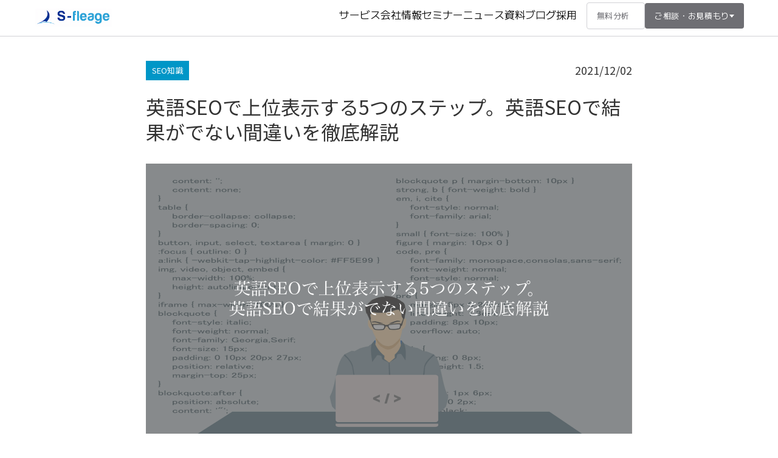

--- FILE ---
content_type: text/html; charset=UTF-8
request_url: https://www.s-fleage.com/archives/download/0003
body_size: 12133
content:
<!DOCTYPE html>
<html lang="ja">

<head>
    <meta charset="UTF-8">
    <meta http-equiv="X-UA-Compatible" content="IE=edge">
    <meta name="viewport" content="width=device-width, initial-scale=1.0">
    
    
		<!-- All in One SEO 4.3.5.1 - aioseo.com -->
		<title>英語SEOで上位表示する5つのステップ。英語SEOで結果がでない間違いを徹底解説 | 株式会社S-fleage (エスフレイジ)</title>
		<meta name="description" content="英語圏SEOと日本語SEOの違い 英語SEOで上位表示する5つのステップ。 英語SEOで結果がでない間違いを徹" />
		<meta name="robots" content="max-image-preview:large" />
		<link rel="canonical" href="https://www.s-fleage.com/archives/download/0003" />
		<meta name="generator" content="All in One SEO (AIOSEO) 4.3.5.1 " />
		<meta property="og:locale" content="ja_JP" />
		<meta property="og:site_name" content="株式会社S-fleage (エスフレイジ) |" />
		<meta property="og:type" content="article" />
		<meta property="og:title" content="英語SEOで上位表示する5つのステップ。英語SEOで結果がでない間違いを徹底解説 | 株式会社S-fleage (エスフレイジ)" />
		<meta property="og:description" content="英語圏SEOと日本語SEOの違い 英語SEOで上位表示する5つのステップ。 英語SEOで結果がでない間違いを徹" />
		<meta property="og:url" content="https://www.s-fleage.com/archives/download/0003" />
		<meta property="og:image" content="https://www.s-fleage.com/wp-content/uploads/2022/03/英語SEO.png" />
		<meta property="og:image:secure_url" content="https://www.s-fleage.com/wp-content/uploads/2022/03/英語SEO.png" />
		<meta property="og:image:width" content="1758" />
		<meta property="og:image:height" content="976" />
		<meta property="article:published_time" content="2021-12-02T09:00:34+00:00" />
		<meta property="article:modified_time" content="2022-03-03T09:06:48+00:00" />
		<meta property="article:publisher" content="https://facebook.com/s-flage" />
		<meta name="twitter:card" content="summary_large_image" />
		<meta name="twitter:site" content="@s-flage" />
		<meta name="twitter:title" content="英語SEOで上位表示する5つのステップ。英語SEOで結果がでない間違いを徹底解説 | 株式会社S-fleage (エスフレイジ)" />
		<meta name="twitter:description" content="英語圏SEOと日本語SEOの違い 英語SEOで上位表示する5つのステップ。 英語SEOで結果がでない間違いを徹" />
		<meta name="twitter:creator" content="@s-flage" />
		<meta name="twitter:image" content="https://www.s-fleage.com/wp-content/uploads/2022/03/英語SEO.png" />
		<script type="application/ld+json" class="aioseo-schema">
			{"@context":"https:\/\/schema.org","@graph":[{"@type":"BreadcrumbList","@id":"https:\/\/www.s-fleage.com\/archives\/download\/0003#breadcrumblist","itemListElement":[{"@type":"ListItem","@id":"https:\/\/www.s-fleage.com\/#listItem","position":1,"item":{"@type":"WebPage","@id":"https:\/\/www.s-fleage.com\/","name":"\u30db\u30fc\u30e0","description":"\u4eac\u90fd\u3092\u62e0\u70b9\u306bSEO\u7acb\u3061\u4e0a\u3052\u652f\u63f4\u3092\u884c\u3046S-fleage\u3002\u6771\u8a3c\u4e0a\u5834\u4f01\u696d\u304b\u3089\u6025\u6210\u9577\u30d9\u30f3\u30c1\u30e3\u30fc\u307e\u3067100\u793e\u4ee5\u4e0a\u3092\u652f\u63f4\u3002\u4ee3\u8868\u304c\u5168\u6848\u4ef6\u3092\u76f4\u63a5\u62c5\u5f53\u3057\u3001\u6226\u7565\u8a2d\u8a08\u304b\u3089\u5b9f\u884c\u307e\u3067\u4e00\u8cab\u3057\u3066\u4f34\u8d70\u3002\u518d\u73fe\u6027\u306e\u3042\u308b\u6210\u679c\u3092\u751f\u307f\u51fa\u3057\u307e\u3059\u3002","url":"https:\/\/www.s-fleage.com\/"},"nextItem":"https:\/\/www.s-fleage.com\/archives\/download\/0003#listItem"},{"@type":"ListItem","@id":"https:\/\/www.s-fleage.com\/archives\/download\/0003#listItem","position":2,"item":{"@type":"WebPage","@id":"https:\/\/www.s-fleage.com\/archives\/download\/0003","name":"\u82f1\u8a9eSEO\u3067\u4e0a\u4f4d\u8868\u793a\u3059\u308b5\u3064\u306e\u30b9\u30c6\u30c3\u30d7\u3002\u82f1\u8a9eSEO\u3067\u7d50\u679c\u304c\u3067\u306a\u3044\u9593\u9055\u3044\u3092\u5fb9\u5e95\u89e3\u8aac","description":"\u82f1\u8a9e\u570fSEO\u3068\u65e5\u672c\u8a9eSEO\u306e\u9055\u3044 \u82f1\u8a9eSEO\u3067\u4e0a\u4f4d\u8868\u793a\u3059\u308b5\u3064\u306e\u30b9\u30c6\u30c3\u30d7\u3002 \u82f1\u8a9eSEO\u3067\u7d50\u679c\u304c\u3067\u306a\u3044\u9593\u9055\u3044\u3092\u5fb9","url":"https:\/\/www.s-fleage.com\/archives\/download\/0003"},"previousItem":"https:\/\/www.s-fleage.com\/#listItem"}]},{"@type":"Organization","@id":"https:\/\/www.s-fleage.com\/#organization","name":"s-fleage","url":"https:\/\/www.s-fleage.com\/","sameAs":["https:\/\/facebook.com\/s-flage","https:\/\/twitter.com\/s-flage","https:\/\/instagram.com\/s-flage","https:\/\/pinterest.com\/s-flage","https:\/\/youtube.com\/s-flage","https:\/\/linkedin.com\/in\/s-flage"]},{"@type":"Person","@id":"https:\/\/www.s-fleage.com\/archives\/author\/prods-fleage-com#author","url":"https:\/\/www.s-fleage.com\/archives\/author\/prods-fleage-com","name":"\u3010\u76e3\u4fee\u8005\u3011\u682a\u5f0f\u4f1a\u793eS-fleage \u4ee3\u8868\u53d6\u7de0\u5f79CEO \u6c38\u4e95\u96c4\u4e00","image":{"@type":"ImageObject","@id":"https:\/\/www.s-fleage.com\/archives\/download\/0003#authorImage","url":"https:\/\/secure.gravatar.com\/avatar\/79f3a13bf37a6f2dce2b2aa1b13fa8d4582252d50088e11a39b2ace111d311f5?s=96&d=mm&r=g","width":96,"height":96,"caption":"\u3010\u76e3\u4fee\u8005\u3011\u682a\u5f0f\u4f1a\u793eS-fleage \u4ee3\u8868\u53d6\u7de0\u5f79CEO \u6c38\u4e95\u96c4\u4e00"}},{"@type":"WebPage","@id":"https:\/\/www.s-fleage.com\/archives\/download\/0003#webpage","url":"https:\/\/www.s-fleage.com\/archives\/download\/0003","name":"\u82f1\u8a9eSEO\u3067\u4e0a\u4f4d\u8868\u793a\u3059\u308b5\u3064\u306e\u30b9\u30c6\u30c3\u30d7\u3002\u82f1\u8a9eSEO\u3067\u7d50\u679c\u304c\u3067\u306a\u3044\u9593\u9055\u3044\u3092\u5fb9\u5e95\u89e3\u8aac | \u682a\u5f0f\u4f1a\u793eS-fleage (\u30a8\u30b9\u30d5\u30ec\u30a4\u30b8)","description":"\u82f1\u8a9e\u570fSEO\u3068\u65e5\u672c\u8a9eSEO\u306e\u9055\u3044 \u82f1\u8a9eSEO\u3067\u4e0a\u4f4d\u8868\u793a\u3059\u308b5\u3064\u306e\u30b9\u30c6\u30c3\u30d7\u3002 \u82f1\u8a9eSEO\u3067\u7d50\u679c\u304c\u3067\u306a\u3044\u9593\u9055\u3044\u3092\u5fb9","inLanguage":"ja","isPartOf":{"@id":"https:\/\/www.s-fleage.com\/#website"},"breadcrumb":{"@id":"https:\/\/www.s-fleage.com\/archives\/download\/0003#breadcrumblist"},"author":{"@id":"https:\/\/www.s-fleage.com\/archives\/author\/prods-fleage-com#author"},"creator":{"@id":"https:\/\/www.s-fleage.com\/archives\/author\/prods-fleage-com#author"},"image":{"@type":"ImageObject","url":"https:\/\/www.s-fleage.com\/wp-content\/uploads\/2022\/03\/\u82f1\u8a9eSEO.png","@id":"https:\/\/www.s-fleage.com\/#mainImage","width":1758,"height":976,"caption":"\u82f1\u8a9eSEO"},"primaryImageOfPage":{"@id":"https:\/\/www.s-fleage.com\/archives\/download\/0003#mainImage"},"datePublished":"2021-12-02T09:00:34+09:00","dateModified":"2022-03-03T09:06:48+09:00"},{"@type":"WebSite","@id":"https:\/\/www.s-fleage.com\/#website","url":"https:\/\/www.s-fleage.com\/","name":"\u682a\u5f0f\u4f1a\u793eS-fleage (\u30a8\u30b9\u30d5\u30ec\u30a4\u30b8)","inLanguage":"ja","publisher":{"@id":"https:\/\/www.s-fleage.com\/#organization"}}]}
		</script>
		<!-- All in One SEO -->

<link rel="alternate" title="oEmbed (JSON)" type="application/json+oembed" href="https://www.s-fleage.com/wp-json/oembed/1.0/embed?url=https%3A%2F%2Fwww.s-fleage.com%2Farchives%2Fdownload%2F0003" />
<link rel="alternate" title="oEmbed (XML)" type="text/xml+oembed" href="https://www.s-fleage.com/wp-json/oembed/1.0/embed?url=https%3A%2F%2Fwww.s-fleage.com%2Farchives%2Fdownload%2F0003&#038;format=xml" />
<style id='wp-img-auto-sizes-contain-inline-css' type='text/css'>
img:is([sizes=auto i],[sizes^="auto," i]){contain-intrinsic-size:3000px 1500px}
/*# sourceURL=wp-img-auto-sizes-contain-inline-css */
</style>
<link rel='stylesheet' id='main-style-css' href='https://www.s-fleage.com/wp-content/themes/s-flage-new/style.css?ver=6.9' type='text/css' media='all' />
<style id='wp-emoji-styles-inline-css' type='text/css'>

	img.wp-smiley, img.emoji {
		display: inline !important;
		border: none !important;
		box-shadow: none !important;
		height: 1em !important;
		width: 1em !important;
		margin: 0 0.07em !important;
		vertical-align: -0.1em !important;
		background: none !important;
		padding: 0 !important;
	}
/*# sourceURL=wp-emoji-styles-inline-css */
</style>
<style id='wp-block-library-inline-css' type='text/css'>
:root{--wp-block-synced-color:#7a00df;--wp-block-synced-color--rgb:122,0,223;--wp-bound-block-color:var(--wp-block-synced-color);--wp-editor-canvas-background:#ddd;--wp-admin-theme-color:#007cba;--wp-admin-theme-color--rgb:0,124,186;--wp-admin-theme-color-darker-10:#006ba1;--wp-admin-theme-color-darker-10--rgb:0,107,160.5;--wp-admin-theme-color-darker-20:#005a87;--wp-admin-theme-color-darker-20--rgb:0,90,135;--wp-admin-border-width-focus:2px}@media (min-resolution:192dpi){:root{--wp-admin-border-width-focus:1.5px}}.wp-element-button{cursor:pointer}:root .has-very-light-gray-background-color{background-color:#eee}:root .has-very-dark-gray-background-color{background-color:#313131}:root .has-very-light-gray-color{color:#eee}:root .has-very-dark-gray-color{color:#313131}:root .has-vivid-green-cyan-to-vivid-cyan-blue-gradient-background{background:linear-gradient(135deg,#00d084,#0693e3)}:root .has-purple-crush-gradient-background{background:linear-gradient(135deg,#34e2e4,#4721fb 50%,#ab1dfe)}:root .has-hazy-dawn-gradient-background{background:linear-gradient(135deg,#faaca8,#dad0ec)}:root .has-subdued-olive-gradient-background{background:linear-gradient(135deg,#fafae1,#67a671)}:root .has-atomic-cream-gradient-background{background:linear-gradient(135deg,#fdd79a,#004a59)}:root .has-nightshade-gradient-background{background:linear-gradient(135deg,#330968,#31cdcf)}:root .has-midnight-gradient-background{background:linear-gradient(135deg,#020381,#2874fc)}:root{--wp--preset--font-size--normal:16px;--wp--preset--font-size--huge:42px}.has-regular-font-size{font-size:1em}.has-larger-font-size{font-size:2.625em}.has-normal-font-size{font-size:var(--wp--preset--font-size--normal)}.has-huge-font-size{font-size:var(--wp--preset--font-size--huge)}.has-text-align-center{text-align:center}.has-text-align-left{text-align:left}.has-text-align-right{text-align:right}.has-fit-text{white-space:nowrap!important}#end-resizable-editor-section{display:none}.aligncenter{clear:both}.items-justified-left{justify-content:flex-start}.items-justified-center{justify-content:center}.items-justified-right{justify-content:flex-end}.items-justified-space-between{justify-content:space-between}.screen-reader-text{border:0;clip-path:inset(50%);height:1px;margin:-1px;overflow:hidden;padding:0;position:absolute;width:1px;word-wrap:normal!important}.screen-reader-text:focus{background-color:#ddd;clip-path:none;color:#444;display:block;font-size:1em;height:auto;left:5px;line-height:normal;padding:15px 23px 14px;text-decoration:none;top:5px;width:auto;z-index:100000}html :where(.has-border-color){border-style:solid}html :where([style*=border-top-color]){border-top-style:solid}html :where([style*=border-right-color]){border-right-style:solid}html :where([style*=border-bottom-color]){border-bottom-style:solid}html :where([style*=border-left-color]){border-left-style:solid}html :where([style*=border-width]){border-style:solid}html :where([style*=border-top-width]){border-top-style:solid}html :where([style*=border-right-width]){border-right-style:solid}html :where([style*=border-bottom-width]){border-bottom-style:solid}html :where([style*=border-left-width]){border-left-style:solid}html :where(img[class*=wp-image-]){height:auto;max-width:100%}:where(figure){margin:0 0 1em}html :where(.is-position-sticky){--wp-admin--admin-bar--position-offset:var(--wp-admin--admin-bar--height,0px)}@media screen and (max-width:600px){html :where(.is-position-sticky){--wp-admin--admin-bar--position-offset:0px}}

/*# sourceURL=wp-block-library-inline-css */
</style><style id='global-styles-inline-css' type='text/css'>
:root{--wp--preset--aspect-ratio--square: 1;--wp--preset--aspect-ratio--4-3: 4/3;--wp--preset--aspect-ratio--3-4: 3/4;--wp--preset--aspect-ratio--3-2: 3/2;--wp--preset--aspect-ratio--2-3: 2/3;--wp--preset--aspect-ratio--16-9: 16/9;--wp--preset--aspect-ratio--9-16: 9/16;--wp--preset--color--black: #000000;--wp--preset--color--cyan-bluish-gray: #abb8c3;--wp--preset--color--white: #ffffff;--wp--preset--color--pale-pink: #f78da7;--wp--preset--color--vivid-red: #cf2e2e;--wp--preset--color--luminous-vivid-orange: #ff6900;--wp--preset--color--luminous-vivid-amber: #fcb900;--wp--preset--color--light-green-cyan: #7bdcb5;--wp--preset--color--vivid-green-cyan: #00d084;--wp--preset--color--pale-cyan-blue: #8ed1fc;--wp--preset--color--vivid-cyan-blue: #0693e3;--wp--preset--color--vivid-purple: #9b51e0;--wp--preset--gradient--vivid-cyan-blue-to-vivid-purple: linear-gradient(135deg,rgb(6,147,227) 0%,rgb(155,81,224) 100%);--wp--preset--gradient--light-green-cyan-to-vivid-green-cyan: linear-gradient(135deg,rgb(122,220,180) 0%,rgb(0,208,130) 100%);--wp--preset--gradient--luminous-vivid-amber-to-luminous-vivid-orange: linear-gradient(135deg,rgb(252,185,0) 0%,rgb(255,105,0) 100%);--wp--preset--gradient--luminous-vivid-orange-to-vivid-red: linear-gradient(135deg,rgb(255,105,0) 0%,rgb(207,46,46) 100%);--wp--preset--gradient--very-light-gray-to-cyan-bluish-gray: linear-gradient(135deg,rgb(238,238,238) 0%,rgb(169,184,195) 100%);--wp--preset--gradient--cool-to-warm-spectrum: linear-gradient(135deg,rgb(74,234,220) 0%,rgb(151,120,209) 20%,rgb(207,42,186) 40%,rgb(238,44,130) 60%,rgb(251,105,98) 80%,rgb(254,248,76) 100%);--wp--preset--gradient--blush-light-purple: linear-gradient(135deg,rgb(255,206,236) 0%,rgb(152,150,240) 100%);--wp--preset--gradient--blush-bordeaux: linear-gradient(135deg,rgb(254,205,165) 0%,rgb(254,45,45) 50%,rgb(107,0,62) 100%);--wp--preset--gradient--luminous-dusk: linear-gradient(135deg,rgb(255,203,112) 0%,rgb(199,81,192) 50%,rgb(65,88,208) 100%);--wp--preset--gradient--pale-ocean: linear-gradient(135deg,rgb(255,245,203) 0%,rgb(182,227,212) 50%,rgb(51,167,181) 100%);--wp--preset--gradient--electric-grass: linear-gradient(135deg,rgb(202,248,128) 0%,rgb(113,206,126) 100%);--wp--preset--gradient--midnight: linear-gradient(135deg,rgb(2,3,129) 0%,rgb(40,116,252) 100%);--wp--preset--font-size--small: 13px;--wp--preset--font-size--medium: 20px;--wp--preset--font-size--large: 36px;--wp--preset--font-size--x-large: 42px;--wp--preset--spacing--20: 0.44rem;--wp--preset--spacing--30: 0.67rem;--wp--preset--spacing--40: 1rem;--wp--preset--spacing--50: 1.5rem;--wp--preset--spacing--60: 2.25rem;--wp--preset--spacing--70: 3.38rem;--wp--preset--spacing--80: 5.06rem;--wp--preset--shadow--natural: 6px 6px 9px rgba(0, 0, 0, 0.2);--wp--preset--shadow--deep: 12px 12px 50px rgba(0, 0, 0, 0.4);--wp--preset--shadow--sharp: 6px 6px 0px rgba(0, 0, 0, 0.2);--wp--preset--shadow--outlined: 6px 6px 0px -3px rgb(255, 255, 255), 6px 6px rgb(0, 0, 0);--wp--preset--shadow--crisp: 6px 6px 0px rgb(0, 0, 0);}:where(.is-layout-flex){gap: 0.5em;}:where(.is-layout-grid){gap: 0.5em;}body .is-layout-flex{display: flex;}.is-layout-flex{flex-wrap: wrap;align-items: center;}.is-layout-flex > :is(*, div){margin: 0;}body .is-layout-grid{display: grid;}.is-layout-grid > :is(*, div){margin: 0;}:where(.wp-block-columns.is-layout-flex){gap: 2em;}:where(.wp-block-columns.is-layout-grid){gap: 2em;}:where(.wp-block-post-template.is-layout-flex){gap: 1.25em;}:where(.wp-block-post-template.is-layout-grid){gap: 1.25em;}.has-black-color{color: var(--wp--preset--color--black) !important;}.has-cyan-bluish-gray-color{color: var(--wp--preset--color--cyan-bluish-gray) !important;}.has-white-color{color: var(--wp--preset--color--white) !important;}.has-pale-pink-color{color: var(--wp--preset--color--pale-pink) !important;}.has-vivid-red-color{color: var(--wp--preset--color--vivid-red) !important;}.has-luminous-vivid-orange-color{color: var(--wp--preset--color--luminous-vivid-orange) !important;}.has-luminous-vivid-amber-color{color: var(--wp--preset--color--luminous-vivid-amber) !important;}.has-light-green-cyan-color{color: var(--wp--preset--color--light-green-cyan) !important;}.has-vivid-green-cyan-color{color: var(--wp--preset--color--vivid-green-cyan) !important;}.has-pale-cyan-blue-color{color: var(--wp--preset--color--pale-cyan-blue) !important;}.has-vivid-cyan-blue-color{color: var(--wp--preset--color--vivid-cyan-blue) !important;}.has-vivid-purple-color{color: var(--wp--preset--color--vivid-purple) !important;}.has-black-background-color{background-color: var(--wp--preset--color--black) !important;}.has-cyan-bluish-gray-background-color{background-color: var(--wp--preset--color--cyan-bluish-gray) !important;}.has-white-background-color{background-color: var(--wp--preset--color--white) !important;}.has-pale-pink-background-color{background-color: var(--wp--preset--color--pale-pink) !important;}.has-vivid-red-background-color{background-color: var(--wp--preset--color--vivid-red) !important;}.has-luminous-vivid-orange-background-color{background-color: var(--wp--preset--color--luminous-vivid-orange) !important;}.has-luminous-vivid-amber-background-color{background-color: var(--wp--preset--color--luminous-vivid-amber) !important;}.has-light-green-cyan-background-color{background-color: var(--wp--preset--color--light-green-cyan) !important;}.has-vivid-green-cyan-background-color{background-color: var(--wp--preset--color--vivid-green-cyan) !important;}.has-pale-cyan-blue-background-color{background-color: var(--wp--preset--color--pale-cyan-blue) !important;}.has-vivid-cyan-blue-background-color{background-color: var(--wp--preset--color--vivid-cyan-blue) !important;}.has-vivid-purple-background-color{background-color: var(--wp--preset--color--vivid-purple) !important;}.has-black-border-color{border-color: var(--wp--preset--color--black) !important;}.has-cyan-bluish-gray-border-color{border-color: var(--wp--preset--color--cyan-bluish-gray) !important;}.has-white-border-color{border-color: var(--wp--preset--color--white) !important;}.has-pale-pink-border-color{border-color: var(--wp--preset--color--pale-pink) !important;}.has-vivid-red-border-color{border-color: var(--wp--preset--color--vivid-red) !important;}.has-luminous-vivid-orange-border-color{border-color: var(--wp--preset--color--luminous-vivid-orange) !important;}.has-luminous-vivid-amber-border-color{border-color: var(--wp--preset--color--luminous-vivid-amber) !important;}.has-light-green-cyan-border-color{border-color: var(--wp--preset--color--light-green-cyan) !important;}.has-vivid-green-cyan-border-color{border-color: var(--wp--preset--color--vivid-green-cyan) !important;}.has-pale-cyan-blue-border-color{border-color: var(--wp--preset--color--pale-cyan-blue) !important;}.has-vivid-cyan-blue-border-color{border-color: var(--wp--preset--color--vivid-cyan-blue) !important;}.has-vivid-purple-border-color{border-color: var(--wp--preset--color--vivid-purple) !important;}.has-vivid-cyan-blue-to-vivid-purple-gradient-background{background: var(--wp--preset--gradient--vivid-cyan-blue-to-vivid-purple) !important;}.has-light-green-cyan-to-vivid-green-cyan-gradient-background{background: var(--wp--preset--gradient--light-green-cyan-to-vivid-green-cyan) !important;}.has-luminous-vivid-amber-to-luminous-vivid-orange-gradient-background{background: var(--wp--preset--gradient--luminous-vivid-amber-to-luminous-vivid-orange) !important;}.has-luminous-vivid-orange-to-vivid-red-gradient-background{background: var(--wp--preset--gradient--luminous-vivid-orange-to-vivid-red) !important;}.has-very-light-gray-to-cyan-bluish-gray-gradient-background{background: var(--wp--preset--gradient--very-light-gray-to-cyan-bluish-gray) !important;}.has-cool-to-warm-spectrum-gradient-background{background: var(--wp--preset--gradient--cool-to-warm-spectrum) !important;}.has-blush-light-purple-gradient-background{background: var(--wp--preset--gradient--blush-light-purple) !important;}.has-blush-bordeaux-gradient-background{background: var(--wp--preset--gradient--blush-bordeaux) !important;}.has-luminous-dusk-gradient-background{background: var(--wp--preset--gradient--luminous-dusk) !important;}.has-pale-ocean-gradient-background{background: var(--wp--preset--gradient--pale-ocean) !important;}.has-electric-grass-gradient-background{background: var(--wp--preset--gradient--electric-grass) !important;}.has-midnight-gradient-background{background: var(--wp--preset--gradient--midnight) !important;}.has-small-font-size{font-size: var(--wp--preset--font-size--small) !important;}.has-medium-font-size{font-size: var(--wp--preset--font-size--medium) !important;}.has-large-font-size{font-size: var(--wp--preset--font-size--large) !important;}.has-x-large-font-size{font-size: var(--wp--preset--font-size--x-large) !important;}
/*# sourceURL=global-styles-inline-css */
</style>

<style id='classic-theme-styles-inline-css' type='text/css'>
/*! This file is auto-generated */
.wp-block-button__link{color:#fff;background-color:#32373c;border-radius:9999px;box-shadow:none;text-decoration:none;padding:calc(.667em + 2px) calc(1.333em + 2px);font-size:1.125em}.wp-block-file__button{background:#32373c;color:#fff;text-decoration:none}
/*# sourceURL=/wp-includes/css/classic-themes.min.css */
</style>
<link rel='stylesheet' id='contact-form-7-css' href='https://www.s-fleage.com/wp-content/plugins/contact-form-7/includes/css/styles.css?ver=5.7.5.1' type='text/css' media='all' />
<link rel='stylesheet' id='toc-screen-css' href='https://www.s-fleage.com/wp-content/plugins/table-of-contents-plus/screen.min.css?ver=2106' type='text/css' media='all' />
<link rel='stylesheet' id='wp-block-heading-css' href='https://www.s-fleage.com/wp-includes/blocks/heading/style.min.css?ver=6.9' type='text/css' media='all' />
<link rel='stylesheet' id='wp-block-paragraph-css' href='https://www.s-fleage.com/wp-includes/blocks/paragraph/style.min.css?ver=6.9' type='text/css' media='all' />
<script type="text/javascript" src="https://www.s-fleage.com/wp-includes/js/jquery/jquery.min.js?ver=3.7.1" id="jquery-core-js"></script>
<script type="text/javascript" src="https://www.s-fleage.com/wp-includes/js/jquery/jquery-migrate.min.js?ver=3.4.1" id="jquery-migrate-js"></script>
<link rel="https://api.w.org/" href="https://www.s-fleage.com/wp-json/" /><link rel="alternate" title="JSON" type="application/json" href="https://www.s-fleage.com/wp-json/wp/v2/download/374" /><link rel="EditURI" type="application/rsd+xml" title="RSD" href="https://www.s-fleage.com/xmlrpc.php?rsd" />
<meta name="generator" content="WordPress 6.9" />
<link rel='shortlink' href='https://www.s-fleage.com/?p=374' />
<!-- Favicon Rotator -->
<link rel="shortcut icon" href="https://www.s-fleage.com/wp-content/uploads/2021/07/favicon.ico" />
<!-- End Favicon Rotator -->
<style type="text/css">.saboxplugin-wrap{ border-top-style:solid !important; border-top-color: !important; border-bottom-style:solid !important; border-bottom-color: !important; border-left-style:solid !important; border-left-color: !important; border-right-style:solid !important; border-right-color: !important;}.saboxplugin-authorname .sabox-job-title{font-size:12px;opacity:.7;display: inline-block;margin-left: 10px;}</style><style type="text/css">.saboxplugin-wrap{-webkit-box-sizing:border-box;-moz-box-sizing:border-box;-ms-box-sizing:border-box;box-sizing:border-box;border:1px solid #eee;width:100%;clear:both;display:block;overflow:hidden;word-wrap:break-word;position:relative}.saboxplugin-wrap .saboxplugin-gravatar{float:left;padding:0 20px 20px 20px}.saboxplugin-wrap .saboxplugin-gravatar img{max-width:100px;height:auto;border-radius:0;}.saboxplugin-wrap .saboxplugin-authorname{font-size:18px;line-height:1;margin:20px 0 0 20px;display:block}.saboxplugin-wrap .saboxplugin-authorname a{text-decoration:none}.saboxplugin-wrap .saboxplugin-authorname a:focus{outline:0}.saboxplugin-wrap .saboxplugin-desc{display:block;margin:5px 20px}.saboxplugin-wrap .saboxplugin-desc a{text-decoration:underline}.saboxplugin-wrap .saboxplugin-desc p{margin:5px 0 12px}.saboxplugin-wrap .saboxplugin-web{margin:0 20px 15px;text-align:left}.saboxplugin-wrap .sab-web-position{text-align:right}.saboxplugin-wrap .saboxplugin-web a{color:#ccc;text-decoration:none}.saboxplugin-wrap .saboxplugin-socials{position:relative;display:block;background:#fcfcfc;padding:5px;border-top:1px solid #eee}.saboxplugin-wrap .saboxplugin-socials a svg{width:20px;height:20px}.saboxplugin-wrap .saboxplugin-socials a svg .st2{fill:#fff; transform-origin:center center;}.saboxplugin-wrap .saboxplugin-socials a svg .st1{fill:rgba(0,0,0,.3)}.saboxplugin-wrap .saboxplugin-socials a:hover{opacity:.8;-webkit-transition:opacity .4s;-moz-transition:opacity .4s;-o-transition:opacity .4s;transition:opacity .4s;box-shadow:none!important;-webkit-box-shadow:none!important}.saboxplugin-wrap .saboxplugin-socials .saboxplugin-icon-color{box-shadow:none;padding:0;border:0;-webkit-transition:opacity .4s;-moz-transition:opacity .4s;-o-transition:opacity .4s;transition:opacity .4s;display:inline-block;color:#fff;font-size:0;text-decoration:inherit;margin:5px;-webkit-border-radius:0;-moz-border-radius:0;-ms-border-radius:0;-o-border-radius:0;border-radius:0;overflow:hidden}.saboxplugin-wrap .saboxplugin-socials .saboxplugin-icon-grey{text-decoration:inherit;box-shadow:none;position:relative;display:-moz-inline-stack;display:inline-block;vertical-align:middle;zoom:1;margin:10px 5px;color:#444;fill:#444}.clearfix:after,.clearfix:before{content:' ';display:table;line-height:0;clear:both}.ie7 .clearfix{zoom:1}.saboxplugin-socials.sabox-colored .saboxplugin-icon-color .sab-twitch{border-color:#38245c}.saboxplugin-socials.sabox-colored .saboxplugin-icon-color .sab-addthis{border-color:#e91c00}.saboxplugin-socials.sabox-colored .saboxplugin-icon-color .sab-behance{border-color:#003eb0}.saboxplugin-socials.sabox-colored .saboxplugin-icon-color .sab-delicious{border-color:#06c}.saboxplugin-socials.sabox-colored .saboxplugin-icon-color .sab-deviantart{border-color:#036824}.saboxplugin-socials.sabox-colored .saboxplugin-icon-color .sab-digg{border-color:#00327c}.saboxplugin-socials.sabox-colored .saboxplugin-icon-color .sab-dribbble{border-color:#ba1655}.saboxplugin-socials.sabox-colored .saboxplugin-icon-color .sab-facebook{border-color:#1e2e4f}.saboxplugin-socials.sabox-colored .saboxplugin-icon-color .sab-flickr{border-color:#003576}.saboxplugin-socials.sabox-colored .saboxplugin-icon-color .sab-github{border-color:#264874}.saboxplugin-socials.sabox-colored .saboxplugin-icon-color .sab-google{border-color:#0b51c5}.saboxplugin-socials.sabox-colored .saboxplugin-icon-color .sab-googleplus{border-color:#96271a}.saboxplugin-socials.sabox-colored .saboxplugin-icon-color .sab-html5{border-color:#902e13}.saboxplugin-socials.sabox-colored .saboxplugin-icon-color .sab-instagram{border-color:#1630aa}.saboxplugin-socials.sabox-colored .saboxplugin-icon-color .sab-linkedin{border-color:#00344f}.saboxplugin-socials.sabox-colored .saboxplugin-icon-color .sab-pinterest{border-color:#5b040e}.saboxplugin-socials.sabox-colored .saboxplugin-icon-color .sab-reddit{border-color:#992900}.saboxplugin-socials.sabox-colored .saboxplugin-icon-color .sab-rss{border-color:#a43b0a}.saboxplugin-socials.sabox-colored .saboxplugin-icon-color .sab-sharethis{border-color:#5d8420}.saboxplugin-socials.sabox-colored .saboxplugin-icon-color .sab-skype{border-color:#00658a}.saboxplugin-socials.sabox-colored .saboxplugin-icon-color .sab-soundcloud{border-color:#995200}.saboxplugin-socials.sabox-colored .saboxplugin-icon-color .sab-spotify{border-color:#0f612c}.saboxplugin-socials.sabox-colored .saboxplugin-icon-color .sab-stackoverflow{border-color:#a95009}.saboxplugin-socials.sabox-colored .saboxplugin-icon-color .sab-steam{border-color:#006388}.saboxplugin-socials.sabox-colored .saboxplugin-icon-color .sab-user_email{border-color:#b84e05}.saboxplugin-socials.sabox-colored .saboxplugin-icon-color .sab-stumbleUpon{border-color:#9b280e}.saboxplugin-socials.sabox-colored .saboxplugin-icon-color .sab-tumblr{border-color:#10151b}.saboxplugin-socials.sabox-colored .saboxplugin-icon-color .sab-twitter{border-color:#0967a0}.saboxplugin-socials.sabox-colored .saboxplugin-icon-color .sab-vimeo{border-color:#0d7091}.saboxplugin-socials.sabox-colored .saboxplugin-icon-color .sab-windows{border-color:#003f71}.saboxplugin-socials.sabox-colored .saboxplugin-icon-color .sab-whatsapp{border-color:#003f71}.saboxplugin-socials.sabox-colored .saboxplugin-icon-color .sab-wordpress{border-color:#0f3647}.saboxplugin-socials.sabox-colored .saboxplugin-icon-color .sab-yahoo{border-color:#14002d}.saboxplugin-socials.sabox-colored .saboxplugin-icon-color .sab-youtube{border-color:#900}.saboxplugin-socials.sabox-colored .saboxplugin-icon-color .sab-xing{border-color:#000202}.saboxplugin-socials.sabox-colored .saboxplugin-icon-color .sab-mixcloud{border-color:#2475a0}.saboxplugin-socials.sabox-colored .saboxplugin-icon-color .sab-vk{border-color:#243549}.saboxplugin-socials.sabox-colored .saboxplugin-icon-color .sab-medium{border-color:#00452c}.saboxplugin-socials.sabox-colored .saboxplugin-icon-color .sab-quora{border-color:#420e00}.saboxplugin-socials.sabox-colored .saboxplugin-icon-color .sab-meetup{border-color:#9b181c}.saboxplugin-socials.sabox-colored .saboxplugin-icon-color .sab-goodreads{border-color:#000}.saboxplugin-socials.sabox-colored .saboxplugin-icon-color .sab-snapchat{border-color:#999700}.saboxplugin-socials.sabox-colored .saboxplugin-icon-color .sab-500px{border-color:#00557f}.saboxplugin-socials.sabox-colored .saboxplugin-icon-color .sab-mastodont{border-color:#185886}.sab-patreon{border-color:#fc573b}.sabox-plus-item{margin-bottom:20px}@media screen and (max-width:480px){.saboxplugin-wrap{text-align:center}.saboxplugin-wrap .saboxplugin-gravatar{float:none;padding:20px 0;text-align:center;margin:0 auto;display:block}.saboxplugin-wrap .saboxplugin-gravatar img{float:none;display:inline-block;display:-moz-inline-stack;vertical-align:middle;zoom:1}.saboxplugin-wrap .saboxplugin-desc{margin:0 10px 20px;text-align:center}.saboxplugin-wrap .saboxplugin-authorname{text-align:center;margin:10px 0 20px}}body .saboxplugin-authorname a,body .saboxplugin-authorname a:hover{box-shadow:none;-webkit-box-shadow:none}a.sab-profile-edit{font-size:16px!important;line-height:1!important}.sab-edit-settings a,a.sab-profile-edit{color:#0073aa!important;box-shadow:none!important;-webkit-box-shadow:none!important}.sab-edit-settings{margin-right:15px;position:absolute;right:0;z-index:2;bottom:10px;line-height:20px}.sab-edit-settings i{margin-left:5px}.saboxplugin-socials{line-height:1!important}.rtl .saboxplugin-wrap .saboxplugin-gravatar{float:right}.rtl .saboxplugin-wrap .saboxplugin-authorname{display:flex;align-items:center}.rtl .saboxplugin-wrap .saboxplugin-authorname .sab-profile-edit{margin-right:10px}.rtl .sab-edit-settings{right:auto;left:0}img.sab-custom-avatar{max-width:75px;}.saboxplugin-wrap{ border-width: 2px; }.saboxplugin-wrap .saboxplugin-authorname a,.saboxplugin-wrap .saboxplugin-authorname span {color:#000000;}.saboxplugin-wrap {margin-top:0px; margin-bottom:20px; padding: 0px 0px }.saboxplugin-wrap .saboxplugin-authorname {font-size:18px; line-height:25px;}.saboxplugin-wrap .saboxplugin-desc p, .saboxplugin-wrap .saboxplugin-desc {font-size:14px !important; line-height:21px !important;}.saboxplugin-wrap .saboxplugin-web {font-size:14px;}.saboxplugin-wrap .saboxplugin-socials a svg {width:18px;height:18px;}.saboxplugin-tabs-wrapper {
                width: 100%;
                display: block;
                clear: both;
                overflow: auto;
            }
            
            .saboxplugin-tabs-wrapper ul{
                margin:0px;
                padding: 0px;
            }
            
            .saboxplugin-tabs-wrapper ul li {
                list-style: none;
                float: left;
                color: #222222;
                padding: 8px 20px;
                background-color: #e4e4e4;
                box-sizing: border-box;
                margin-right: 1px;
                border-bottom: 1px solid #c7c7c7;
            }
            
            .saboxplugin-tabs-wrapper ul li.active,
            .saboxplugin-tabs-wrapper ul li:hover{
                color: #222222;
                background-color: #efefef;
                border-bottom: 1px solid #c7c7c7;
                cursor:pointer;
            }
            
            .saboxplugin-tab{
                padding:20px;
            }
            
            .saboxplugin-tab ul{
                margin:0px;
                padding: 0px;
            }

            .saboxplugin-tab ul li{
                list-style: none;
            }.saboxplugin-authorname .sabox-job-title{font-size:12px;opacity:.7;display: inline-block;margin-left: 10px;}</style><script>(function ($) {
            $(document).ready(function () {
                $(".saboxplugin-tabs-wrapper").on("click", "li", function () {
                    $(this).parents(".saboxplugin-wrap").children(".saboxplugin-tab").hide();
                    $(this).parents(".saboxplugin-wrap").children(".saboxplugin-tab-" + $(this).data("tab")).show();
                });
            });
        })(jQuery);</script><link rel="icon" href="https://www.s-fleage.com/wp-content/uploads/2021/07/cropped-apple-touch-icon-32x32.png" sizes="32x32" />
<link rel="icon" href="https://www.s-fleage.com/wp-content/uploads/2021/07/cropped-apple-touch-icon-192x192.png" sizes="192x192" />
<link rel="apple-touch-icon" href="https://www.s-fleage.com/wp-content/uploads/2021/07/cropped-apple-touch-icon-180x180.png" />
<meta name="msapplication-TileImage" content="https://www.s-fleage.com/wp-content/uploads/2021/07/cropped-apple-touch-icon-270x270.png" />
    <link rel="icon" href="/favicon.ico" id="favicon">
    <link rel="apple-touch-icon" sizes="180x180" href="/apple-touch-icon-180x180.png">
    <!-- reset.css destyle -->
    <link rel="stylesheet" href="https://cdn.jsdelivr.net/npm/destyle.css@4.0.0/destyle.min.css" />
    <link rel="stylesheet" href="https://use.fontawesome.com/releases/v5.6.3/css/all.css">
    <link href="https://fonts.googleapis.com/css2?family=M+PLUS+1:wght@400;700;900&family=Zen+Old+Mincho:wght@400;700&display=swap" rel="stylesheet">
    <link rel="stylesheet" href="https://www.s-fleage.com/wp-content/themes/s-flage-new/files/css/common.css">
    <link rel="stylesheet" href="https://www.s-fleage.com/wp-content/themes/s-flage-new/files/css/header-global.css">
    <!-- Google Tag Manager -->
    <script>(function(w,d,s,l,i){w[l]=w[l]||[];w[l].push({'gtm.start':
    new Date().getTime(),event:'gtm.js'});var f=d.getElementsByTagName(s)[0],
    j=d.createElement(s),dl=l!='dataLayer'?'&l='+l:'';j.async=true;j.src=
    'https://www.googletagmanager.com/gtm.js?id='+i+dl;f.parentNode.insertBefore(j,f);
    })(window,document,'script','dataLayer','GTM-T2R74524');</script>
    <!-- End Google Tag Manager -->
    <meta name="google-site-verification" content="hHK_rdewf3wKfwdJAtjJSKccH-zcquE78kC23BNw40Q" />
</head>

<body class="wp-singular download-template-default single single-download postid-374 wp-theme-s-flage-new">
    <!-- Google Tag Manager (noscript) -->
    <noscript><iframe src="https://www.googletagmanager.com/ns.html?id=GTM-T2R74524"
    height="0" width="0" style="display:none;visibility:hidden"></iframe></noscript>
    <!-- End Google Tag Manager (noscript) -->
    <header class="l-header">
        <div class="l-header__inner">
            <div class="p-header__logo">
                <a href="https://www.s-fleage.com" class="p-header__logo-link"><img src="https://www.s-fleage.com/wp-content/themes/s-flage-new/img/logo.svg" alt="株式会社S-fleage" width="190" height="47" /></a>
            </div>
            <div class="p-header__left">
                <nav class="p-header__nav">
                    <ul class="p-header__nav-list">
                        <li class="p-header__nav-list-item">
                            <a href="https://www.s-fleage.com/service">サービス</a>
                        </li>
                        <li class="p-header__nav-list-item">
                            <a href="https://www.s-fleage.com/about">会社情報</a>
                        </li>
                        <li class="p-header__nav-list-item">
                            <a href="https://www.s-fleage.com/archives/seminar">セミナー</a>
                        </li>
                        <li class="p-header__nav-list-item">
                            <a href="https://www.s-fleage.com/archives/news">ニュース</a>
                        </li>
                        <li class="p-header__nav-list-item">
                            <a href="https://www.s-fleage.com/archives/download">資料</a>
                        </li>
                        <li class="p-header__nav-list-item">
                            <a href="https://www.s-fleage.com/archives/blog">ブログ</a>
                        </li>
                        <li class="p-header__nav-list-item">
                            <a href="https://www.s-fleage.com/career">採用</a>
                        </li>
                    </ul>
                </nav>

                <!-- CTAドロップダウンボタン -->
                <div class="p-header__cta">
                    
                    <!-- 無料分析（サブ） -->
                    <div class="p-header__dropdown">
                        <button class="p-header__dropdown-btn p-header__dropdown-btn--secondary">
                            無料分析
                            <span class="p-header__dropdown-arrow"></span>
                        </button>
                        <div class="p-header__dropdown-menu">
                            <a href="https://www.s-fleage.com/seo-competitive-site-analysis">
                                SEO競合分析
                                <span class="p-header__dropdown-label">競合サイトの戦略を把握</span>
                            </a>
                            <a href="https://www.s-fleage.com/keyword-market-analysis">
                                キーワード市場調査
                                <span class="p-header__dropdown-label">検索市場の規模・難易度を調査</span>
                            </a>
                            <a href="https://www.s-fleage.com/content-analysis">
                                上位記事コンテンツ分析
                                <span class="p-header__dropdown-label">上位表示の成功要因を解明</span>
                            </a>
                        </div>
                    </div>

                    <!-- ご相談・お見積もり（メイン） -->
                    <div class="p-header__dropdown">
                        <button class="p-header__dropdown-btn p-header__dropdown-btn--primary">
                            ご相談・お見積もり
                            <span class="p-header__dropdown-arrow"></span>
                        </button>
                        <div class="p-header__dropdown-menu">
                            <a href="https://www.s-fleage.com/contact-estimate">
                                お見積もり・ご依頼
                                <span class="p-header__dropdown-label">具体的なご依頼内容がある方</span>
                            </a>
                            <a href="https://www.s-fleage.com/free-consultation">
                                無料相談予約
                                <span class="p-header__dropdown-label">課題整理・施策検討のご相談</span>
                            </a>
                        </div>
                    </div>

                </div>

                <button type="button" id="js-button-hamburger" class="p-hamburger">
                    <span class="p-hamburger__line"> </span>
                    <span class="p-hamburger__line"> </span>
                    <span class="p-hamburger__line"> </span>
                </button>
            </div>
        </div>
    </header>
    <!-- /header --><main class="single-fv"></main>
<section class="single-section">
    <div class="inner">
        <div class="carousel carousel-news">
            <ul class="carousel-list">
                <li class="carousel-item">
                    <div class="heading">
                        <div class="single-heading-area">
                                                                                                                            <span class="release">SEO知識</span>
                                                                                        <p class="heading-date">2021/12/02</p>
                        </div>
                        <h1 class="single-heading-ttl">英語SEOで上位表示する5つのステップ。英語SEOで結果がでない間違いを徹底解説</h1>
                    </div>
                    <!-- /heading -->
                                            <p class="thumbnail_single_inner"><img width="1758" height="976" src="https://www.s-fleage.com/wp-content/uploads/2022/03/英語SEO.png" class="attachment-full size-full wp-post-image" alt="英語SEO" decoding="async" fetchpriority="high" srcset="https://www.s-fleage.com/wp-content/uploads/2022/03/英語SEO.png 1758w, https://www.s-fleage.com/wp-content/uploads/2022/03/英語SEO-300x167.png 300w, https://www.s-fleage.com/wp-content/uploads/2022/03/英語SEO-1024x569.png 1024w, https://www.s-fleage.com/wp-content/uploads/2022/03/英語SEO-768x426.png 768w, https://www.s-fleage.com/wp-content/uploads/2022/03/英語SEO-1536x853.png 1536w" sizes="(max-width: 1758px) 100vw, 1758px" /></p>
                    					                    <div class="carousel-content-news">
<h2 class="wp-block-heading">英語圏SEOと日本語SEOの違い</h2>


<p><script async="" class="docswell-embed" src="https://www.docswell.com/assets/libs/docswell-embed/docswell-embed.min.js" data-src="https://www.docswell.com/slide/KE8PDZ/embed" data-aspect="0.5625"></script></p>
<div class="docswell-link"><a href="https://www.docswell.com/s/S-fleage/KE8PDZ-2022-03-03-180400">英語SEOで上位表示する5つのステップ。 英語SEOで結果がでない間違いを徹底解説 by @S-fleage</a></div>


<p></p>



<p></p>



<p></p>



<p></p>
</div>
                </li>
                <!-- /carousel-item -->
            </ul>
            <!-- /carousel-list -->
        </div>
        <!-- /carousel -->
        <div class="single-area">
                            <div class="btn">
                    <a href="https://www.s-fleage.com/archives/download/0001" rel="prev"><i class="fas fa-angle-double-left"></i> 前の記事へ</a>                </div>
            
            <a href="https://www.s-fleage.com/archives/news" class="more-btn carchive-back-btn">一覧に戻る</a>

                            <div class="btn">
                    <a href="https://www.s-fleage.com/archives/download/0002" rel="next">次の記事へ <i class="fas fa-angle-double-right"></i></a>                </div>
                    </div>
        <!-- /single-area -->
    </div>
    <!-- /inner -->
</section>
<!-- /section -->



<style>
/* サイト共通フッター */
.site-footer {
    background: #f5f5f7;
    padding: 60px 5% 40px;
    border-top: 1px solid #e0e0e0;
}

.site-footer-inner {
    max-width: 1100px;
    margin: 0 auto;
    display: flex;
    justify-content: space-between;
    align-items: flex-start;
    gap: 60px;
}

.site-footer-left {
    flex-shrink: 0;
}

.site-footer-logo {
    display: flex;
    flex-direction: column;
    gap: 8px;
    margin-bottom: 24px;
}

.site-footer-logo-en {
    font-size: 28px;
    font-weight: 700;
    color: #1d1d1f;
    letter-spacing: 0.02em;
}

.site-footer-logo-ja {
    font-size: 12px;
    color: #6e6e73;
    letter-spacing: 0.1em;
}

.site-footer-copyright {
    font-size: 12px;
    color: #6e6e73;
    margin: 0;
}

.site-footer-right {
    flex: 1;
}

.site-footer-links {
    display: flex;
    gap: 60px;
    justify-content: flex-end;
}

.site-footer-col h4 {
    font-size: 14px;
    font-weight: 600;
    color: #1d1d1f;
    margin: 0 0 16px;
}

.site-footer-col ul {
    list-style: none;
    padding: 0;
    margin: 0;
}

.site-footer-col li {
    margin-bottom: 10px;
}

.site-footer-col a {
    font-size: 13px;
    color: #6e6e73;
    text-decoration: none;
    transition: color 0.3s ease;
}

.site-footer-col a:hover {
    color: #0071e3;
}

@media (max-width: 1024px) {
    .site-footer {
        padding: 48px 5% 32px;
    }
    
    .site-footer-inner {
        flex-direction: column;
        gap: 40px;
    }
    
    .site-footer-links {
        justify-content: flex-start;
        flex-wrap: wrap;
        gap: 32px;
    }
    
    .site-footer-col {
        min-width: 140px;
    }
}

@media (max-width: 600px) {
    .site-footer-links {
        flex-direction: column;
        gap: 24px;
    }
}
</style>

<footer class="site-footer">
    <div class="site-footer-inner">
        <div class="site-footer-left">
            <div class="site-footer-logo">
                <span class="site-footer-logo-en">S-fleage</span>
                <span class="site-footer-logo-ja">株式会社エスフレイジ</span>
            </div>
            <p class="site-footer-copyright">© 2026 S-fleage Inc.</p>
        </div>
        <div class="site-footer-right">
            <div class="site-footer-links">
                <div class="site-footer-col">
                    <h4>サービス</h4>
                    <ul>
                        <li><a href="https://www.s-fleage.com/service">SEOコンサルティング</a></li>
                    </ul>
                </div>
                <div class="site-footer-col">
                    <h4>会社情報</h4>
                    <ul>
                        <li><a href="https://www.s-fleage.com/about">会社概要</a></li>
                        <li><a href="https://www.s-fleage.com/archives/news">ニュース</a></li>
                        <li><a href="https://www.s-fleage.com/career">採用情報</a></li>
                    </ul>
                </div>
                <div class="site-footer-col">
                    <h4>コンテンツ</h4>
                    <ul>
                        <li><a href="https://www.s-fleage.com/archives/blog">ブログ</a></li>
                        <li><a href="https://www.s-fleage.com/archives/seminar">セミナー</a></li>
                        <li><a href="https://www.s-fleage.com/archives/download">資料ダウンロード</a></li>
                    </ul>
                </div>
                <div class="site-footer-col">
                    <h4>ご相談・お見積もり</h4>
                    <ul>
                        <li><a href="https://www.s-fleage.com/free-consultation">無料相談</a></li>
                        <li><a href="https://www.s-fleage.com/contact-estimate">見積もり依頼</a></li>
                    </ul>
                </div>
                <div class="site-footer-col">
                    <h4>無料分析</h4>
                    <ul>
                        <li><a href="https://www.s-fleage.com/seo-competitive-site-analysis">競合サイトSEO分析</a></li>
                        <li><a href="https://www.s-fleage.com/keyword-market-analysis">キーワード市場調査</a></li>
                        <li><a href="https://www.s-fleage.com/content-analysis">上位記事コンテンツ分析</a></li>
                    </ul>
                </div>
            </div>
        </div>
    </div>
</footer>

<script type="speculationrules">
{"prefetch":[{"source":"document","where":{"and":[{"href_matches":"/*"},{"not":{"href_matches":["/wp-*.php","/wp-admin/*","/wp-content/uploads/*","/wp-content/*","/wp-content/plugins/*","/wp-content/themes/s-flage-new/*","/*\\?(.+)"]}},{"not":{"selector_matches":"a[rel~=\"nofollow\"]"}},{"not":{"selector_matches":".no-prefetch, .no-prefetch a"}}]},"eagerness":"conservative"}]}
</script>
<style type="text/css">.saboxplugin-wrap{-webkit-box-sizing:border-box;-moz-box-sizing:border-box;-ms-box-sizing:border-box;box-sizing:border-box;border:1px solid #eee;width:100%;clear:both;display:block;overflow:hidden;word-wrap:break-word;position:relative}.saboxplugin-wrap .saboxplugin-gravatar{float:left;padding:0 20px 20px 20px}.saboxplugin-wrap .saboxplugin-gravatar img{max-width:100px;height:auto;border-radius:0;}.saboxplugin-wrap .saboxplugin-authorname{font-size:18px;line-height:1;margin:20px 0 0 20px;display:block}.saboxplugin-wrap .saboxplugin-authorname a{text-decoration:none}.saboxplugin-wrap .saboxplugin-authorname a:focus{outline:0}.saboxplugin-wrap .saboxplugin-desc{display:block;margin:5px 20px}.saboxplugin-wrap .saboxplugin-desc a{text-decoration:underline}.saboxplugin-wrap .saboxplugin-desc p{margin:5px 0 12px}.saboxplugin-wrap .saboxplugin-web{margin:0 20px 15px;text-align:left}.saboxplugin-wrap .sab-web-position{text-align:right}.saboxplugin-wrap .saboxplugin-web a{color:#ccc;text-decoration:none}.saboxplugin-wrap .saboxplugin-socials{position:relative;display:block;background:#fcfcfc;padding:5px;border-top:1px solid #eee}.saboxplugin-wrap .saboxplugin-socials a svg{width:20px;height:20px}.saboxplugin-wrap .saboxplugin-socials a svg .st2{fill:#fff; transform-origin:center center;}.saboxplugin-wrap .saboxplugin-socials a svg .st1{fill:rgba(0,0,0,.3)}.saboxplugin-wrap .saboxplugin-socials a:hover{opacity:.8;-webkit-transition:opacity .4s;-moz-transition:opacity .4s;-o-transition:opacity .4s;transition:opacity .4s;box-shadow:none!important;-webkit-box-shadow:none!important}.saboxplugin-wrap .saboxplugin-socials .saboxplugin-icon-color{box-shadow:none;padding:0;border:0;-webkit-transition:opacity .4s;-moz-transition:opacity .4s;-o-transition:opacity .4s;transition:opacity .4s;display:inline-block;color:#fff;font-size:0;text-decoration:inherit;margin:5px;-webkit-border-radius:0;-moz-border-radius:0;-ms-border-radius:0;-o-border-radius:0;border-radius:0;overflow:hidden}.saboxplugin-wrap .saboxplugin-socials .saboxplugin-icon-grey{text-decoration:inherit;box-shadow:none;position:relative;display:-moz-inline-stack;display:inline-block;vertical-align:middle;zoom:1;margin:10px 5px;color:#444;fill:#444}.clearfix:after,.clearfix:before{content:' ';display:table;line-height:0;clear:both}.ie7 .clearfix{zoom:1}.saboxplugin-socials.sabox-colored .saboxplugin-icon-color .sab-twitch{border-color:#38245c}.saboxplugin-socials.sabox-colored .saboxplugin-icon-color .sab-addthis{border-color:#e91c00}.saboxplugin-socials.sabox-colored .saboxplugin-icon-color .sab-behance{border-color:#003eb0}.saboxplugin-socials.sabox-colored .saboxplugin-icon-color .sab-delicious{border-color:#06c}.saboxplugin-socials.sabox-colored .saboxplugin-icon-color .sab-deviantart{border-color:#036824}.saboxplugin-socials.sabox-colored .saboxplugin-icon-color .sab-digg{border-color:#00327c}.saboxplugin-socials.sabox-colored .saboxplugin-icon-color .sab-dribbble{border-color:#ba1655}.saboxplugin-socials.sabox-colored .saboxplugin-icon-color .sab-facebook{border-color:#1e2e4f}.saboxplugin-socials.sabox-colored .saboxplugin-icon-color .sab-flickr{border-color:#003576}.saboxplugin-socials.sabox-colored .saboxplugin-icon-color .sab-github{border-color:#264874}.saboxplugin-socials.sabox-colored .saboxplugin-icon-color .sab-google{border-color:#0b51c5}.saboxplugin-socials.sabox-colored .saboxplugin-icon-color .sab-googleplus{border-color:#96271a}.saboxplugin-socials.sabox-colored .saboxplugin-icon-color .sab-html5{border-color:#902e13}.saboxplugin-socials.sabox-colored .saboxplugin-icon-color .sab-instagram{border-color:#1630aa}.saboxplugin-socials.sabox-colored .saboxplugin-icon-color .sab-linkedin{border-color:#00344f}.saboxplugin-socials.sabox-colored .saboxplugin-icon-color .sab-pinterest{border-color:#5b040e}.saboxplugin-socials.sabox-colored .saboxplugin-icon-color .sab-reddit{border-color:#992900}.saboxplugin-socials.sabox-colored .saboxplugin-icon-color .sab-rss{border-color:#a43b0a}.saboxplugin-socials.sabox-colored .saboxplugin-icon-color .sab-sharethis{border-color:#5d8420}.saboxplugin-socials.sabox-colored .saboxplugin-icon-color .sab-skype{border-color:#00658a}.saboxplugin-socials.sabox-colored .saboxplugin-icon-color .sab-soundcloud{border-color:#995200}.saboxplugin-socials.sabox-colored .saboxplugin-icon-color .sab-spotify{border-color:#0f612c}.saboxplugin-socials.sabox-colored .saboxplugin-icon-color .sab-stackoverflow{border-color:#a95009}.saboxplugin-socials.sabox-colored .saboxplugin-icon-color .sab-steam{border-color:#006388}.saboxplugin-socials.sabox-colored .saboxplugin-icon-color .sab-user_email{border-color:#b84e05}.saboxplugin-socials.sabox-colored .saboxplugin-icon-color .sab-stumbleUpon{border-color:#9b280e}.saboxplugin-socials.sabox-colored .saboxplugin-icon-color .sab-tumblr{border-color:#10151b}.saboxplugin-socials.sabox-colored .saboxplugin-icon-color .sab-twitter{border-color:#0967a0}.saboxplugin-socials.sabox-colored .saboxplugin-icon-color .sab-vimeo{border-color:#0d7091}.saboxplugin-socials.sabox-colored .saboxplugin-icon-color .sab-windows{border-color:#003f71}.saboxplugin-socials.sabox-colored .saboxplugin-icon-color .sab-whatsapp{border-color:#003f71}.saboxplugin-socials.sabox-colored .saboxplugin-icon-color .sab-wordpress{border-color:#0f3647}.saboxplugin-socials.sabox-colored .saboxplugin-icon-color .sab-yahoo{border-color:#14002d}.saboxplugin-socials.sabox-colored .saboxplugin-icon-color .sab-youtube{border-color:#900}.saboxplugin-socials.sabox-colored .saboxplugin-icon-color .sab-xing{border-color:#000202}.saboxplugin-socials.sabox-colored .saboxplugin-icon-color .sab-mixcloud{border-color:#2475a0}.saboxplugin-socials.sabox-colored .saboxplugin-icon-color .sab-vk{border-color:#243549}.saboxplugin-socials.sabox-colored .saboxplugin-icon-color .sab-medium{border-color:#00452c}.saboxplugin-socials.sabox-colored .saboxplugin-icon-color .sab-quora{border-color:#420e00}.saboxplugin-socials.sabox-colored .saboxplugin-icon-color .sab-meetup{border-color:#9b181c}.saboxplugin-socials.sabox-colored .saboxplugin-icon-color .sab-goodreads{border-color:#000}.saboxplugin-socials.sabox-colored .saboxplugin-icon-color .sab-snapchat{border-color:#999700}.saboxplugin-socials.sabox-colored .saboxplugin-icon-color .sab-500px{border-color:#00557f}.saboxplugin-socials.sabox-colored .saboxplugin-icon-color .sab-mastodont{border-color:#185886}.sab-patreon{border-color:#fc573b}.sabox-plus-item{margin-bottom:20px}@media screen and (max-width:480px){.saboxplugin-wrap{text-align:center}.saboxplugin-wrap .saboxplugin-gravatar{float:none;padding:20px 0;text-align:center;margin:0 auto;display:block}.saboxplugin-wrap .saboxplugin-gravatar img{float:none;display:inline-block;display:-moz-inline-stack;vertical-align:middle;zoom:1}.saboxplugin-wrap .saboxplugin-desc{margin:0 10px 20px;text-align:center}.saboxplugin-wrap .saboxplugin-authorname{text-align:center;margin:10px 0 20px}}body .saboxplugin-authorname a,body .saboxplugin-authorname a:hover{box-shadow:none;-webkit-box-shadow:none}a.sab-profile-edit{font-size:16px!important;line-height:1!important}.sab-edit-settings a,a.sab-profile-edit{color:#0073aa!important;box-shadow:none!important;-webkit-box-shadow:none!important}.sab-edit-settings{margin-right:15px;position:absolute;right:0;z-index:2;bottom:10px;line-height:20px}.sab-edit-settings i{margin-left:5px}.saboxplugin-socials{line-height:1!important}.rtl .saboxplugin-wrap .saboxplugin-gravatar{float:right}.rtl .saboxplugin-wrap .saboxplugin-authorname{display:flex;align-items:center}.rtl .saboxplugin-wrap .saboxplugin-authorname .sab-profile-edit{margin-right:10px}.rtl .sab-edit-settings{right:auto;left:0}img.sab-custom-avatar{max-width:75px;}.saboxplugin-wrap{ border-width: 2px; }.saboxplugin-wrap .saboxplugin-authorname a,.saboxplugin-wrap .saboxplugin-authorname span {color:#000000;}.saboxplugin-wrap {margin-top:0px; margin-bottom:20px; padding: 0px 0px }.saboxplugin-wrap .saboxplugin-authorname {font-size:18px; line-height:25px;}.saboxplugin-wrap .saboxplugin-desc p, .saboxplugin-wrap .saboxplugin-desc {font-size:14px !important; line-height:21px !important;}.saboxplugin-wrap .saboxplugin-web {font-size:14px;}.saboxplugin-wrap .saboxplugin-socials a svg {width:18px;height:18px;}.saboxplugin-tabs-wrapper {
                width: 100%;
                display: block;
                clear: both;
                overflow: auto;
            }
            
            .saboxplugin-tabs-wrapper ul{
                margin:0px;
                padding: 0px;
            }
            
            .saboxplugin-tabs-wrapper ul li {
                list-style: none;
                float: left;
                color: #222222;
                padding: 8px 20px;
                background-color: #e4e4e4;
                box-sizing: border-box;
                margin-right: 1px;
                border-bottom: 1px solid #c7c7c7;
            }
            
            .saboxplugin-tabs-wrapper ul li.active,
            .saboxplugin-tabs-wrapper ul li:hover{
                color: #222222;
                background-color: #efefef;
                border-bottom: 1px solid #c7c7c7;
                cursor:pointer;
            }
            
            .saboxplugin-tab{
                padding:20px;
            }
            
            .saboxplugin-tab ul{
                margin:0px;
                padding: 0px;
            }

            .saboxplugin-tab ul li{
                list-style: none;
            }.saboxplugin-authorname .sabox-job-title{font-size:12px;opacity:.7;display: inline-block;margin-left: 10px;}</style><script type="text/javascript" src="https://www.s-fleage.com/wp-content/themes/s-flage-new/js/main.js?ver=6.9" id="main-script-js"></script>
<script type="text/javascript" src="https://www.s-fleage.com/wp-content/plugins/contact-form-7/includes/swv/js/index.js?ver=5.7.5.1" id="swv-js"></script>
<script type="text/javascript" id="contact-form-7-js-extra">
/* <![CDATA[ */
var wpcf7 = {"api":{"root":"https://www.s-fleage.com/wp-json/","namespace":"contact-form-7/v1"},"cached":"1"};
//# sourceURL=contact-form-7-js-extra
/* ]]> */
</script>
<script type="text/javascript" src="https://www.s-fleage.com/wp-content/plugins/contact-form-7/includes/js/index.js?ver=5.7.5.1" id="contact-form-7-js"></script>
<script type="text/javascript" src="https://www.s-fleage.com/wp-content/plugins/table-of-contents-plus/front.min.js?ver=2106" id="toc-front-js"></script>
<script id="wp-emoji-settings" type="application/json">
{"baseUrl":"https://s.w.org/images/core/emoji/17.0.2/72x72/","ext":".png","svgUrl":"https://s.w.org/images/core/emoji/17.0.2/svg/","svgExt":".svg","source":{"concatemoji":"https://www.s-fleage.com/wp-includes/js/wp-emoji-release.min.js?ver=6.9"}}
</script>
<script type="module">
/* <![CDATA[ */
/*! This file is auto-generated */
const a=JSON.parse(document.getElementById("wp-emoji-settings").textContent),o=(window._wpemojiSettings=a,"wpEmojiSettingsSupports"),s=["flag","emoji"];function i(e){try{var t={supportTests:e,timestamp:(new Date).valueOf()};sessionStorage.setItem(o,JSON.stringify(t))}catch(e){}}function c(e,t,n){e.clearRect(0,0,e.canvas.width,e.canvas.height),e.fillText(t,0,0);t=new Uint32Array(e.getImageData(0,0,e.canvas.width,e.canvas.height).data);e.clearRect(0,0,e.canvas.width,e.canvas.height),e.fillText(n,0,0);const a=new Uint32Array(e.getImageData(0,0,e.canvas.width,e.canvas.height).data);return t.every((e,t)=>e===a[t])}function p(e,t){e.clearRect(0,0,e.canvas.width,e.canvas.height),e.fillText(t,0,0);var n=e.getImageData(16,16,1,1);for(let e=0;e<n.data.length;e++)if(0!==n.data[e])return!1;return!0}function u(e,t,n,a){switch(t){case"flag":return n(e,"\ud83c\udff3\ufe0f\u200d\u26a7\ufe0f","\ud83c\udff3\ufe0f\u200b\u26a7\ufe0f")?!1:!n(e,"\ud83c\udde8\ud83c\uddf6","\ud83c\udde8\u200b\ud83c\uddf6")&&!n(e,"\ud83c\udff4\udb40\udc67\udb40\udc62\udb40\udc65\udb40\udc6e\udb40\udc67\udb40\udc7f","\ud83c\udff4\u200b\udb40\udc67\u200b\udb40\udc62\u200b\udb40\udc65\u200b\udb40\udc6e\u200b\udb40\udc67\u200b\udb40\udc7f");case"emoji":return!a(e,"\ud83e\u1fac8")}return!1}function f(e,t,n,a){let r;const o=(r="undefined"!=typeof WorkerGlobalScope&&self instanceof WorkerGlobalScope?new OffscreenCanvas(300,150):document.createElement("canvas")).getContext("2d",{willReadFrequently:!0}),s=(o.textBaseline="top",o.font="600 32px Arial",{});return e.forEach(e=>{s[e]=t(o,e,n,a)}),s}function r(e){var t=document.createElement("script");t.src=e,t.defer=!0,document.head.appendChild(t)}a.supports={everything:!0,everythingExceptFlag:!0},new Promise(t=>{let n=function(){try{var e=JSON.parse(sessionStorage.getItem(o));if("object"==typeof e&&"number"==typeof e.timestamp&&(new Date).valueOf()<e.timestamp+604800&&"object"==typeof e.supportTests)return e.supportTests}catch(e){}return null}();if(!n){if("undefined"!=typeof Worker&&"undefined"!=typeof OffscreenCanvas&&"undefined"!=typeof URL&&URL.createObjectURL&&"undefined"!=typeof Blob)try{var e="postMessage("+f.toString()+"("+[JSON.stringify(s),u.toString(),c.toString(),p.toString()].join(",")+"));",a=new Blob([e],{type:"text/javascript"});const r=new Worker(URL.createObjectURL(a),{name:"wpTestEmojiSupports"});return void(r.onmessage=e=>{i(n=e.data),r.terminate(),t(n)})}catch(e){}i(n=f(s,u,c,p))}t(n)}).then(e=>{for(const n in e)a.supports[n]=e[n],a.supports.everything=a.supports.everything&&a.supports[n],"flag"!==n&&(a.supports.everythingExceptFlag=a.supports.everythingExceptFlag&&a.supports[n]);var t;a.supports.everythingExceptFlag=a.supports.everythingExceptFlag&&!a.supports.flag,a.supports.everything||((t=a.source||{}).concatemoji?r(t.concatemoji):t.wpemoji&&t.twemoji&&(r(t.twemoji),r(t.wpemoji)))});
//# sourceURL=https://www.s-fleage.com/wp-includes/js/wp-emoji-loader.min.js
/* ]]> */
</script>
</body>
</html>
<!-- Dynamic page generated in 0.376 seconds. -->
<!-- Cached page generated by WP-Super-Cache on 2026-01-29 10:45:16 -->

<!-- super cache -->

--- FILE ---
content_type: text/html; charset=UTF-8
request_url: https://www.docswell.com/slide/KE8PDZ/embed
body_size: 5327
content:
<!DOCTYPE html>
<html lang="ja">
<head>
  <meta charset="UTF-8">
  <title>英語SEOで上位表示する5つのステップ。 英語SEOで結果がでない間違いを徹底解説 | ドクセル</title>
  <link href="https://vjs.zencdn.net/8.16.1/video-js.css" rel="stylesheet" />
  <link href="https://bcdn.docswell.com/assets/libs/docswell-player/docswell-player.min.css?v=2025010701" rel="stylesheet">
  <script>
    var SLIDE_KEY = "KE8PDZ";
    var SLIDE_TITLE = "英語SEOで上位表示する5つのステップ。 英語SEOで結果がでない間違いを徹底解説";
    var AUTHOR_NAME = "永井 雄一";
    var LINK_PREFIX = "https://www.google.com/url?q=";
    var SLIDE_PAGES = 33;
    var PERMALINK = "https://www.docswell.com/s/S-fleage/KE8PDZ-2022-03-03-180400";
  </script>
  <script>
    dataLayer = [{
      'slideKey': SLIDE_KEY,
      'mode': 'default',
      'pages': SLIDE_PAGES,
      'publisherGa': 'null'
    }];
      </script>
  <!-- Google Tag Manager -->
  <script>(function(w,d,s,l,i){w[l]=w[l]||[];w[l].push({'gtm.start':
  new Date().getTime(),event:'gtm.js'});var f=d.getElementsByTagName(s)[0],
  j=d.createElement(s),dl=l!='dataLayer'?'&l='+l:'';j.async=true;j.src=
  'https://www.googletagmanager.com/gtm.js?id='+i+dl;f.parentNode.insertBefore(j,f);
  })(window,document,'script','dataLayer','GTM-WGSPV5J');</script>
  <!-- End Google Tag Manager -->
  <script src="https://bcdn.docswell.com/assets/js/vendor.min.js"></script>
  <meta name="robots" content="noindex" />
</head>
<body>
<!-- Google Tag Manager (noscript) -->
<noscript><iframe src="https://www.googletagmanager.com/ns.html?id=GTM-WGSPV5J"
height="0" width="0" style="display:none;visibility:hidden"></iframe></noscript>
<!-- End Google Tag Manager (noscript) -->

<div id="player-icons" hidden>
  <svg xmlns="http://www.w3.org/2000/svg">
    <symbol id="icon-chevron-up" viewBox="0 0 24 24">
      <polyline points="18 15 12 9 6 15"></polyline>
    </symbol>
    <symbol id="icon-chevron-down" viewBox="0 0 24 24">
      <polyline points="6 9 12 15 18 9"></polyline>
    </symbol>
    <symbol id="icon-chevron-right" viewBox="0 0 24 24">
      <polyline points="9 18 15 12 9 6"></polyline>
    </symbol>
    <symbol id="icon-chevron-left" viewBox="0 0 24 24">
      <polyline points="15 18 9 12 15 6"></polyline>
    </symbol>
    <symbol id="icon-heart" viewBox="0 0 24 24">
      <path d="M20.84 4.61a5.5 5.5 0 0 0-7.78 0L12 5.67l-1.06-1.06a5.5 5.5 0 0 0-7.78 7.78l1.06 1.06L12 21.23l7.78-7.78 1.06-1.06a5.5 5.5 0 0 0 0-7.78z"></path>
    </symbol>
    <symbol id="icon-share" viewBox="0 0 24 24">
      <path d="M4 12v8a2 2 0 0 0 2 2h12a2 2 0 0 0 2-2v-8"></path><polyline points="16 6 12 2 8 6"></polyline><line x1="12" y1="2" x2="12" y2="15"></line>
    </symbol>
    <symbol id="icon-repeat" viewBox="0 0 24 24">
      <polyline points="17 1 21 5 17 9"></polyline><path d="M3 11V9a4 4 0 0 1 4-4h14"></path><polyline points="7 23 3 19 7 15"></polyline><path d="M21 13v2a4 4 0 0 1-4 4H3"></path>
    </symbol>
    <symbol id="icon-maximize" viewBox="0 0 24 24">
      <path d="M8 3H5a2 2 0 0 0-2 2v3m18 0V5a2 2 0 0 0-2-2h-3m0 18h3a2 2 0 0 0 2-2v-3M3 16v3a2 2 0 0 0 2 2h3"></path>
    </symbol>
    <symbol id="icon-minimize" viewBox="0 0 24 24">
      <path d="M8 3v3a2 2 0 0 1-2 2H3m18 0h-3a2 2 0 0 1-2-2V3m0 18v-3a2 2 0 0 1 2-2h3M3 16h3a2 2 0 0 1 2 2v3"></path>
    </symbol>
    <symbol id="icon-close" viewBox="0 0 24 24">
      <line x1="18" y1="6" x2="6" y2="18"></line>
      <line x1="6" y1="6" x2="18" y2="18"></line>
    </symbol>
    <symbol id="icon-check" viewBox="0 0 24 24">
      <polyline points="20 6 9 17 4 12"></polyline>
    </symbol>
    <!-- Xのアイコンが変わりました -->
    <symbol id="icon-x" viewBox="0 0 24 24">
      <path
        d="M13.71,10.59l6.7-7.79h-1.59l-5.82,6.76-4.65-6.76H3l7.03,10.23-7.03,8.17h1.59l6.14-7.14,4.91,7.14h5.36l-7.29-10.61h0ZM11.54,13.12l-.71-1.02L5.16,4h2.44l4.57,6.54.71,1.02,5.94,8.5h-2.44l-4.85-6.94h0Z" fill="#000000"
      ></path>
    </symbol>
    <symbol id="icon-facebook" viewBox="0 0 24 24">
      <path d="m23 12c0-6.08-4.92-11-11-11s-11 4.92-11 11c0 5.49 4.02 10 9.28 10.9v-7.69h-2.79v-3.18h2.79v-2.42c0-2.76 1.64-4.28 4.15-4.28 1.2 0 2.46 0.215 2.46 0.215v2.71h-1.39c-1.37 0-1.79 0.848-1.79 1.72v2.06h3.05l-0.488 3.18h-2.56v7.69c5.26-0.825 9.28-5.38 9.28-10.9" fill="#1877f2"></path>
      <path d="m16.3 15.2 0.488-3.18h-3.05v-2.06c0-0.87 0.426-1.72 1.79-1.72h1.39v-2.71s-1.26-0.215-2.46-0.215c-2.51 0-4.15 1.52-4.15 4.28v2.42h-2.79v3.18h2.79v7.69c0.56 0.0879 1.13 0.134 1.72 0.134 0.585 0 1.16-0.0458 1.72-0.134v-7.69h2.56" fill="#fff"></path>
    </symbol>
    <symbol id="icon-line" viewBox="0 0 24 24">
      <path d="m23 12c0 6.08-4.92 11-11 11s-11-4.9-11-11c0-6.08 4.92-11 11-11s11 4.92 11 11" fill="#00b900"></path>
      <path d="m19.3 11.3c0-3.27-3.28-5.94-7.32-5.94-4.03 0-7.32 2.66-7.32 5.94 0 2.94 2.6 5.39 6.12 5.86 0.238 0.0513 0.562 0.157 0.645 0.361 0.0737 0.185 0.0482 0.475 0.0236 0.661 0 0-0.0858 0.516-0.104 0.626-0.0319 0.185-0.147 0.724 0.634 0.395s4.21-2.48 5.75-4.25h-0.000367c1.06-1.16 1.57-2.34 1.57-3.65" fill="#fff"></path>
      <g fill="#00b900">
        <path d="m10.5 9.76h-0.513c-0.0786 0-0.142 0.0638-0.142 0.142v3.19c0 0.0785 0.0638 0.142 0.142 0.142h0.513c0.0786 0 0.142-0.0636 0.142-0.142v-3.19c0-0.0785-0.0638-0.142-0.142-0.142"></path>
        <path d="m14 9.76h-0.513c-0.0786 0-0.142 0.0638-0.142 0.142v1.89l-1.46-1.97c-0.0033-0.00513-0.0071-0.00972-0.0112-0.0143-0.000183-0.000367-0.00055-0.000733-0.000917-0.000917-0.0027-0.00312-0.0057-0.00605-0.0084-0.00898-0.0011-0.000733-0.0018-0.00147-0.0027-0.00238-0.0024-0.0022-0.005-0.0044-0.0075-0.00623-0.0013-0.0011-0.0026-0.00202-0.0037-0.00293-0.0026-0.00165-0.0049-0.00348-0.0075-0.00513-0.0015-0.000917-0.0027-0.00165-0.0042-0.00257-0.0026-0.00147-0.0051-0.00293-0.0077-0.00422-0.0015-0.00055-0.0029-0.00147-0.0044-0.0022-0.0028-0.0011-0.0055-0.00238-0.0083-0.00348-0.0016-0.00055-0.0029-0.0011-0.0046-0.00165-0.0028-0.000917-0.0055-0.00183-0.0084-0.00275-0.0016-0.000367-0.0033-0.000733-0.0049-0.00128-0.0028-0.00055-0.0055-0.0011-0.0083-0.00183-0.002-0.000367-0.004-0.00055-0.0061-0.000733-0.0024-0.00055-0.005-0.000733-0.0075-0.000917-0.0024-0.000367-0.0048-0.000367-0.0073-0.00055-0.0018 0-0.0033-0.000183-0.0049-0.000183h-0.513c-0.0786 0-0.143 0.0638-0.143 0.142v3.19c0 0.0785 0.064 0.142 0.143 0.142h0.513c0.0786 0 0.143-0.0636 0.143-0.142v-1.89l1.46 1.98c0.0101 0.0143 0.0227 0.026 0.0363 0.0354 0.00055 0.000183 0.0011 0.00055 0.0015 0.0011 0.0029 0.0016 0.0059 0.0037 0.0086 0.0053 0.0015 0.000734 0.0027 0.0015 0.0042 0.0022 0.0022 0.000917 0.0044 0.0022 0.0068 0.0033 0.0024 0.000917 0.0044 0.002 0.007 0.0029 0.0015 0.00055 0.0028 0.0011 0.0042 0.0016 0.0033 0.000916 0.0066 0.002 0.0097 0.0029l0.0022 0.00055c0.0114 0.0031 0.0236 0.0048 0.0363 0.0048h0.513c0.0788 0 0.142-0.0636 0.142-0.142v-3.19c0-0.0785-0.0636-0.142-0.142-0.142"></path>
        <path d="m9.28 12.4h-1.39v-2.53c0-0.0785-0.0638-0.142-0.142-0.142h-0.513c-0.0786 0-0.142 0.0638-0.142 0.142v3.19 0.000367c0 0.0381 0.0152 0.073 0.0398 0.0983 0.00055 0.000733 0.0011 0.0016 0.00202 0.0022 0.00055 0.000733 0.00128 0.0013 0.00202 0.002 0.0257 0.0246 0.0601 0.0396 0.0984 0.0396h0.000183 2.05c0.0786 0 0.142-0.0636 0.142-0.142v-0.513c0-0.0785-0.0636-0.142-0.142-0.142"></path>
        <path d="m16.9 10.6c0.0786 0 0.142-0.0638 0.142-0.142v-0.513c0-0.0786-0.0636-0.142-0.142-0.142h-2.05-0.000366c-0.0385 0-0.073 0.0152-0.0988 0.0402-0.00055 0.00055-0.000917 0.000917-0.0015 0.00147-0.000916 0.000917-0.0016 0.00165-0.0024 0.00257-0.0244 0.0255-0.0396 0.06-0.0396 0.0981v0.000183 3.19 0.000367c0 0.0381 0.0154 0.0728 0.04 0.0983 0.00055 0.000733 0.0013 0.0015 0.002 0.0022 0.00055 0.00055 0.0013 0.0013 0.002 0.0018 0.0255 0.0246 0.0601 0.0398 0.0983 0.0398h0.000366 2.05c0.0786 0 0.142-0.0638 0.142-0.142v-0.513c0-0.0786-0.0636-0.143-0.142-0.143h-1.39v-0.539h1.39c0.0786 0 0.142-0.0638 0.142-0.142v-0.513c0-0.0788-0.0636-0.143-0.142-0.143h-1.39v-0.539h1.39z"></path>
      </g>
    </symbol>
  </svg>
</div>


  <main id="player" class="p-player js-player">
    <div id="player-main" class="p-player__main p-main js-main">
      <div id="player-main-slider" class="splide p-main__slider">
        <div class="splide__track p-main__track">
          <ul class="splide__list p-main__list">
                          <li class="splide__slide">
                                                      <img data-splide-lazy="https://bcdn.docswell.com/page/DKJ4GZV2E1.jpg">
                                                </li>
                          <li class="splide__slide">
                                                      <img data-splide-lazy="https://bcdn.docswell.com/page/PLE1DR3K7G.jpg">
                                                </li>
                          <li class="splide__slide">
                                                      <img data-splide-lazy="https://bcdn.docswell.com/page/8GEWY1PPJ2.jpg">
                                                </li>
                          <li class="splide__slide">
                                                      <img data-splide-lazy="https://bcdn.docswell.com/page/W47ZXPK6J3.jpg">
                                                </li>
                          <li class="splide__slide">
                                                      <img data-splide-lazy="https://bcdn.docswell.com/page/KYJ64MQLEV.jpg">
                                                </li>
                          <li class="splide__slide">
                                                      <img data-splide-lazy="https://bcdn.docswell.com/page/5GJ5QZRME4.jpg">
                                                </li>
                          <li class="splide__slide">
                                                      <img data-splide-lazy="https://bcdn.docswell.com/page/4LE3V9P9J5.jpg">
                                                </li>
                          <li class="splide__slide">
                                                      <img data-splide-lazy="https://bcdn.docswell.com/page/V8ED8GL8EG.jpg">
                                                </li>
                          <li class="splide__slide">
                                                      <img data-splide-lazy="https://bcdn.docswell.com/page/4V7P832W78.jpg">
                                                </li>
                          <li class="splide__slide">
                                                      <img data-splide-lazy="https://bcdn.docswell.com/page/L2JVN4D9EQ.jpg">
                                                </li>
                          <li class="splide__slide">
                                                      <img data-splide-lazy="https://bcdn.docswell.com/page/Z5EGK1Y47L.jpg">
                                                </li>
                          <li class="splide__slide">
                                                      <img data-splide-lazy="https://bcdn.docswell.com/page/V4JQNDMRJP.jpg">
                                                </li>
                          <li class="splide__slide">
                                                      <img data-splide-lazy="https://bcdn.docswell.com/page/DK74GZVQJ1.jpg">
                                                </li>
                          <li class="splide__slide">
                                                      <img data-splide-lazy="https://bcdn.docswell.com/page/PLJ1DR3LEG.jpg">
                                                </li>
                          <li class="splide__slide">
                                                      <img data-splide-lazy="https://bcdn.docswell.com/page/8GJWY1PQ72.jpg">
                                                </li>
                          <li class="splide__slide">
                                                      <img data-splide-lazy="https://bcdn.docswell.com/page/W4EZXPK373.jpg">
                                                </li>
                          <li class="splide__slide">
                                                      <img data-splide-lazy="https://bcdn.docswell.com/page/KY764MQZJV.jpg">
                                                </li>
                          <li class="splide__slide">
                                                      <img data-splide-lazy="https://bcdn.docswell.com/page/5G75QZR9J4.jpg">
                                                </li>
                          <li class="splide__slide">
                                                      <img data-splide-lazy="https://bcdn.docswell.com/page/V9J2PRD5JR.jpg">
                                                </li>
                          <li class="splide__slide">
                                                      <img data-splide-lazy="https://bcdn.docswell.com/page/5DEY5D26EM.jpg">
                                                </li>
                          <li class="splide__slide">
                                                      <img data-splide-lazy="https://bcdn.docswell.com/page/2VJNN6W1J8.jpg">
                                                </li>
                          <li class="splide__slide">
                                                      <img data-splide-lazy="https://bcdn.docswell.com/page/GYE9RLXY73.jpg">
                                                </li>
                          <li class="splide__slide">
                                                      <img data-splide-lazy="https://bcdn.docswell.com/page/5GE8WX2K7D.jpg">
                                                </li>
                          <li class="splide__slide">
                                                      <img data-splide-lazy="https://bcdn.docswell.com/page/MLELN82PJR.jpg">
                                                </li>
                          <li class="splide__slide">
                                                      <img data-splide-lazy="https://bcdn.docswell.com/page/54JMX6827W.jpg">
                                                </li>
                          <li class="splide__slide">
                                                      <img data-splide-lazy="https://bcdn.docswell.com/page/ZPJRNP5579.jpg">
                                                </li>
                          <li class="splide__slide">
                                                      <img data-splide-lazy="https://bcdn.docswell.com/page/NPEXN3KXJX.jpg">
                                                </li>
                          <li class="splide__slide">
                                                      <img data-splide-lazy="https://bcdn.docswell.com/page/63EKNY59ED.jpg">
                                                </li>
                          <li class="splide__slide">
                                                      <img data-splide-lazy="https://bcdn.docswell.com/page/4L73V9K9E5.jpg">
                                                </li>
                          <li class="splide__slide">
                                                      <img data-splide-lazy="https://bcdn.docswell.com/page/V87D8G387G.jpg">
                                                </li>
                          <li class="splide__slide">
                                                      <img data-splide-lazy="https://bcdn.docswell.com/page/4VJP834WJ8.jpg">
                                                </li>
                          <li class="splide__slide">
                                                      <img data-splide-lazy="https://bcdn.docswell.com/page/L2EVN4X97Q.jpg">
                                                </li>
                          <li class="splide__slide">
                                                      <img data-splide-lazy="https://bcdn.docswell.com/page/Z57GK1V4JL.jpg">
                                                </li>
                                                    <li class="splide__slide" style="background:url('/assets/images/docswell_final.png') no-repeat center center;background-size: contain;"
               data-extra-slide>
               <a href="https://www.docswell.com/?ref=fin" target="_blank" style="display:block;width:100%;height:100%;text-decoration: none;" rel="noopener">
                <aside class="p-extra" style="background:none;">
                  <h3 style="color:black;">おしまい！すべて読みました🎉</h3>
                </aside>
               </a>
              </li>
                                    </ul>
        </div>
      </div>
    </div>

  <div id="player-ui" class="p-player__ui p-ui js-ui is-active">
    <div id="player-thumbnails" class="p-player__thumbnails p-thumbnails u-extend js-thumbnails">
      <div id="player-thumbnails-slider" class="splide p-thumbnails__slider">
        <div class="splide__track p-thumbnails__track">
          <ul class="splide__list">
                        <li class="splide__slide c-thumbnail">
                              <img data-splide-lazy="https://bcdn.docswell.com/page/DKJ4GZV2E1.jpg?width=160">
                          </li>
                        <li class="splide__slide c-thumbnail">
                              <img data-splide-lazy="https://bcdn.docswell.com/page/PLE1DR3K7G.jpg?width=160">
                          </li>
                        <li class="splide__slide c-thumbnail">
                              <img data-splide-lazy="https://bcdn.docswell.com/page/8GEWY1PPJ2.jpg?width=160">
                          </li>
                        <li class="splide__slide c-thumbnail">
                              <img data-splide-lazy="https://bcdn.docswell.com/page/W47ZXPK6J3.jpg?width=160">
                          </li>
                        <li class="splide__slide c-thumbnail">
                              <img data-splide-lazy="https://bcdn.docswell.com/page/KYJ64MQLEV.jpg?width=160">
                          </li>
                        <li class="splide__slide c-thumbnail">
                              <img data-splide-lazy="https://bcdn.docswell.com/page/5GJ5QZRME4.jpg?width=160">
                          </li>
                        <li class="splide__slide c-thumbnail">
                              <img data-splide-lazy="https://bcdn.docswell.com/page/4LE3V9P9J5.jpg?width=160">
                          </li>
                        <li class="splide__slide c-thumbnail">
                              <img data-splide-lazy="https://bcdn.docswell.com/page/V8ED8GL8EG.jpg?width=160">
                          </li>
                        <li class="splide__slide c-thumbnail">
                              <img data-splide-lazy="https://bcdn.docswell.com/page/4V7P832W78.jpg?width=160">
                          </li>
                        <li class="splide__slide c-thumbnail">
                              <img data-splide-lazy="https://bcdn.docswell.com/page/L2JVN4D9EQ.jpg?width=160">
                          </li>
                        <li class="splide__slide c-thumbnail">
                              <img data-splide-lazy="https://bcdn.docswell.com/page/Z5EGK1Y47L.jpg?width=160">
                          </li>
                        <li class="splide__slide c-thumbnail">
                              <img data-splide-lazy="https://bcdn.docswell.com/page/V4JQNDMRJP.jpg?width=160">
                          </li>
                        <li class="splide__slide c-thumbnail">
                              <img data-splide-lazy="https://bcdn.docswell.com/page/DK74GZVQJ1.jpg?width=160">
                          </li>
                        <li class="splide__slide c-thumbnail">
                              <img data-splide-lazy="https://bcdn.docswell.com/page/PLJ1DR3LEG.jpg?width=160">
                          </li>
                        <li class="splide__slide c-thumbnail">
                              <img data-splide-lazy="https://bcdn.docswell.com/page/8GJWY1PQ72.jpg?width=160">
                          </li>
                        <li class="splide__slide c-thumbnail">
                              <img data-splide-lazy="https://bcdn.docswell.com/page/W4EZXPK373.jpg?width=160">
                          </li>
                        <li class="splide__slide c-thumbnail">
                              <img data-splide-lazy="https://bcdn.docswell.com/page/KY764MQZJV.jpg?width=160">
                          </li>
                        <li class="splide__slide c-thumbnail">
                              <img data-splide-lazy="https://bcdn.docswell.com/page/5G75QZR9J4.jpg?width=160">
                          </li>
                        <li class="splide__slide c-thumbnail">
                              <img data-splide-lazy="https://bcdn.docswell.com/page/V9J2PRD5JR.jpg?width=160">
                          </li>
                        <li class="splide__slide c-thumbnail">
                              <img data-splide-lazy="https://bcdn.docswell.com/page/5DEY5D26EM.jpg?width=160">
                          </li>
                        <li class="splide__slide c-thumbnail">
                              <img data-splide-lazy="https://bcdn.docswell.com/page/2VJNN6W1J8.jpg?width=160">
                          </li>
                        <li class="splide__slide c-thumbnail">
                              <img data-splide-lazy="https://bcdn.docswell.com/page/GYE9RLXY73.jpg?width=160">
                          </li>
                        <li class="splide__slide c-thumbnail">
                              <img data-splide-lazy="https://bcdn.docswell.com/page/5GE8WX2K7D.jpg?width=160">
                          </li>
                        <li class="splide__slide c-thumbnail">
                              <img data-splide-lazy="https://bcdn.docswell.com/page/MLELN82PJR.jpg?width=160">
                          </li>
                        <li class="splide__slide c-thumbnail">
                              <img data-splide-lazy="https://bcdn.docswell.com/page/54JMX6827W.jpg?width=160">
                          </li>
                        <li class="splide__slide c-thumbnail">
                              <img data-splide-lazy="https://bcdn.docswell.com/page/ZPJRNP5579.jpg?width=160">
                          </li>
                        <li class="splide__slide c-thumbnail">
                              <img data-splide-lazy="https://bcdn.docswell.com/page/NPEXN3KXJX.jpg?width=160">
                          </li>
                        <li class="splide__slide c-thumbnail">
                              <img data-splide-lazy="https://bcdn.docswell.com/page/63EKNY59ED.jpg?width=160">
                          </li>
                        <li class="splide__slide c-thumbnail">
                              <img data-splide-lazy="https://bcdn.docswell.com/page/4L73V9K9E5.jpg?width=160">
                          </li>
                        <li class="splide__slide c-thumbnail">
                              <img data-splide-lazy="https://bcdn.docswell.com/page/V87D8G387G.jpg?width=160">
                          </li>
                        <li class="splide__slide c-thumbnail">
                              <img data-splide-lazy="https://bcdn.docswell.com/page/4VJP834WJ8.jpg?width=160">
                          </li>
                        <li class="splide__slide c-thumbnail">
                              <img data-splide-lazy="https://bcdn.docswell.com/page/L2EVN4X97Q.jpg?width=160">
                          </li>
                        <li class="splide__slide c-thumbnail">
                              <img data-splide-lazy="https://bcdn.docswell.com/page/Z57GK1V4JL.jpg?width=160">
                          </li>
                      </ul>
        </div>
      </div>
    </div>

    <div id="player-controls" class="p-player__controls p-controls js-controls">
      <div
        class="p-controls__progress c-progress js-controls__progress"
        role="progressbar"
        aria-label="Current Slide Progress"
        aria-valuemin="1"
        aria-valuemax="1"
        aria-valuenow="1"
      >
        <div class="c-progress__bar"></div>
      </div>

      <div class="p-controls__body">
        <div class="p-controls__left">
          <div class="p-controls__index u-extend">
            <button
              class="controls__button c-button c-button--control js-controls__index"
              type="button"
              aria-owns="player-thumbnails"
              aria-label="目次を開く"
            >
              <svg class="c-icon c-button__icon c-button__icon--small c-button__icon--active">
                <use href="#icon-chevron-down"></use>
              </svg>
              <svg class="c-icon c-button__icon c-button__icon--small c-button__icon--inactive">
                <use href="#icon-chevron-up"></use>
              </svg>
              <span class="c-button__text">目次</span>
            </button>
          </div>

          <div class="p-controls__arrows">
            <button
              class="splide__arrow splide__arrow--prev c-button c-button--control c-button--narrow js-controls__prev"
              aria-label="Previous Slide"
              aria-controls="player-main-slider-track"
              type="button"
            >
              <svg class="c-icon c-button__icon">
                <use href="#icon-chevron-left"></use>
              </svg>
            </button>

            <button
              class="splide__arrow splide__arrow--next c-button c-button--control c-button--narrow js-controls__next"
              aria-label="Next Slide"
              aria-controls="player-main-slider-track"
              type="button"
            >
              <svg class="c-icon c-button__icon">
                <use href="#icon-chevron-right"></use>
              </svg>
            </button>
          </div>
        </div>

        <div class="p-controls__center">
          <div class="p-controls__page js-controls__page">
            <span class="js-controls__page-number"></span>
          </div>
        </div>

        <div class="p-controls__right">
                    <div class="p-controls__actions p-controls__actions--normal u-normal">
                          <a
                class="p-controls__button c-button c-button--control c-button--control-image c-button--opacity"
                href="https://www.docswell.com/s/S-fleage/KE8PDZ-2022-03-03-180400"
                rel="noopener"
                target="_blank"
                aria-label="Docswellのサイトへ移動する"
              >
                <img src="https://bcdn.docswell.com/assets/images/logo-white.png" alt="Docswell ロゴ">
              </a>
                        <button
              class="p-controls__button c-button c-button--control js-controls__fullscreen"
              type="button"
              aria-label="フルスクリーン表示"
            >
              <svg class="c-icon c-button__icon c-button__icon--small c-button__icon--active">
                <use href="#icon-minimize"></use>
              </svg>
              <span class="c-button__text c-button__text--active">通常表示</span>

              <svg class="c-icon c-button__icon c-button__icon--small c-button__icon--inactive">
                <use href="#icon-maximize"></use>
              </svg>
              <span class="c-button__text c-button__text--inactive">全画面</span>
            </button>
          </div>
                  </div>
      </div>
    </div>
  </div>

  <div id="player-overlay" class="c-overlay js-overlay" aria-modal="true">
    <div class="c-overlay__content">
      <div id="player-share-dialog" class="c-popup" role="dialog" aria-label="このスライドを共有する">
        <div class="c-popup__controls">
          <button class="c-button c-button--icon c-button--opacity" data-overlay-close>
            <svg class="c-icon c-button__icon">
              <use href="#icon-close"></use>
            </svg>
          </button>
        </div>

        <div class="c-popup__content">
          <div class="p-share">
            <div class="p-share__row">
              <div class="p-share__embed js-copy">
                <div class="p-share__embed__input">
                  <input id="embed-url" class="c-input c-input--main" value="">
                </div>

                <label class="p-share__embed__button" for="embed-url">
                  <button class="c-button c-button--general c-button--main">
                    <svg class="c-icon c-icon--bold c-button__icon c-button__icon--small c-button__icon--active">
                      <use href="#icon-check"></use>
                    </svg>
                    <span class="c-button__text c-button__text--inactive">コピー</span>
                  </button>
                </label>
              </div>
            </div>

            <hr class="c-line">

            <ul class="p-share__row p-share__sns">
              <li class="p-share__col">
                <button class="c-button c-button--icon c-button--hover-bg u-fullwidth js-sns-x">
                  <svg class="c-sns-icon c-button__icon">
                    <use href="#icon-x"></use>
                  </svg>
                  <span class="c-button__text">ポスト</span>
                </button>
              </li>
              <li class="p-share__col">
                <button class="c-button c-button--icon c-button--hover-bg u-fullwidth js-sns-facebook">
                  <svg class="c-sns-icon c-button__icon">
                    <use href="#icon-facebook"></use>
                  </svg>
                  <span class="c-button__text">シェア</span>
                </button>
              </li>
              <li class="p-share__col">
                <button class="c-button c-button--icon c-button--hover-bg u-fullwidth js-sns-line">
                  <svg class="c-sns-icon c-button__icon">
                    <use href="#icon-line"></use>
                  </svg>
                  <span class="c-button__text">送る</span>
                </button>
              </li>
            </ul>
          </div>
        </div>
      </div>
    </div>
  </div>
</main>
<script src="https://bcdn.docswell.com/js/analytics.js?v=250903"></script>
<script src="https://vjs.zencdn.net/8.16.1/video.min.js"></script>
<script src="https://bcdn.docswell.com/assets/libs/docswell-player/docswell-player.min.js?v=2025010701"></script>
<script>
  const data = {
  title: SLIDE_TITLE,
  author: AUTHOR_NAME,
  permalink: PERMALINK,
  linkPrefix: LINK_PREFIX
}

data.links = [];
  data.links[29] = [];
      data.links[29].push({"top":0.8830313014827018,"url":"https:\/\/webss.jp\/seo-checklist\/","left":0.4953703703703703,"width":0.22314814814814815,"height":0.029654036243822075});
        data.links[29].push({"top":0.8830313014827018,"url":"https:\/\/webss.jp\/seo-checklist\/","left":0.7194444444444444,"width":0.06851851851851852,"height":0.029654036243822075});
      data.links[30] = [];
      data.links[30].push({"top":0.8978583196046128,"url":"https:\/\/webss.jp\/seo-checklist\/","left":0.5092592592592593,"width":0.22314814814814815,"height":0.029654036243822075});
    
var player = new DocswellPlayer({ mode: "default", aspect: 0.5625 }, data);
</script>
 

<script defer src="https://static.cloudflareinsights.com/beacon.min.js/vcd15cbe7772f49c399c6a5babf22c1241717689176015" integrity="sha512-ZpsOmlRQV6y907TI0dKBHq9Md29nnaEIPlkf84rnaERnq6zvWvPUqr2ft8M1aS28oN72PdrCzSjY4U6VaAw1EQ==" data-cf-beacon='{"version":"2024.11.0","token":"c6f735b16b074428b7f8e401ade2af8a","server_timing":{"name":{"cfCacheStatus":true,"cfEdge":true,"cfExtPri":true,"cfL4":true,"cfOrigin":true,"cfSpeedBrain":true},"location_startswith":null}}' crossorigin="anonymous"></script>


--- FILE ---
content_type: text/css
request_url: https://www.s-fleage.com/wp-content/themes/s-flage-new/style.css?ver=6.9
body_size: 11772
content:
/* 
Template Name: s-flage-new
*/
/* Document */
/* ============================================ */
/**

 * 1. Correct the line height in all browsers.

 * 2. Prevent adjustments of font size after orientation changes in iOS.

 * 3. Remove gray overlay on links for iOS.

 */

@charset "UTF-8";

html {
  line-height: 1.15;
  /* 1 */
  -webkit-text-size-adjust: 100%;
  /* 2 */
  -webkit-tap-highlight-color: transparent;
  /* 3*/
}

/* Sections */
/* ============================================ */
/**

 * Remove the margin in all browsers.

 */
body {
  margin: 0;
}

/**

 * Render the `main` element consistently in IE.

 */
main {
  display: block;
}

/* Vertical rhythm */
/* ============================================ */
p,
table,
blockquote,
address,
pre,
iframe,
form,
figure,
dl {
  margin: 0;
}

/* Headings */
/* ============================================ */
h1,
h2,
h3,
h4,
h5,
h6 {
  font-size: inherit;
  line-height: 1.7;
  font-weight: inherit; 
	margin: 0;
  font-size: 18px;
  color: #333333;
}

/* Lists (enumeration) */
/* ============================================ */
ul,
ol {
  margin: 0;
  padding: 0;
  list-style: none;
}

/* Lists (definition) */
/* ============================================ */
dt {
  font-weight: bold;
}

dd {
  margin-left: 0;
}

/* Grouping content */
/* ============================================ */
/**

 * 1. Add the correct box sizing in Firefox.

 * 2. Show the overflow in Edge and IE.

 */
hr {
  box-sizing: content-box;
  /* 1 */
  height: 0;
  /* 1 */
  overflow: visible;
  /* 2 */
  border-top-width: 1px;
  margin: 0;
  clear: both;
  color: inherit;
}

/**

 * 1. Correct the inheritance and scaling of font size in all browsers.

 * 2. Correct the odd `em` font sizing in all browsers.

 */
pre {
  font-family: monospace, monospace;
  /* 1 */
  font-size: inherit;
  /* 2 */
}

address {
  font-style: inherit;
}

/* Text-level semantics */
/* ============================================ */
/**

 * Remove the gray background on active links in IE 10.

 */
a {
  background-color: transparent;
  text-decoration: none;
  color: inherit;
}

/**

 * 1. Remove the bottom border in Chrome 57-

 * 2. Add the correct text decoration in Chrome, Edge, IE, Opera, and Safari.

 */
abbr[title] {
  text-decoration: underline;
  /* 2 */
  text-decoration: underline dotted;
  /* 2 */
}

/**

 * Add the correct font weight in Chrome, Edge, and Safari.

 */
b,
strong {
  font-weight: bolder;
}

/**

 * 1. Correct the inheritance and scaling of font size in all browsers.

 * 2. Correct the odd `em` font sizing in all browsers.

 */
code,
kbd,
samp {
  font-family: monospace, monospace;
  /* 1 */
  font-size: inherit;
  /* 2 */
}

/**

 * Add the correct font size in all browsers.

 */
small {
  font-size: 80%;
}

/**

 * Prevent `sub` and `sup` elements from affecting the line height in

 * all browsers.

 */
sub,
sup {
  font-size: 75%;
  line-height: 0;
  position: relative;
  vertical-align: baseline;
}

sub {
  bottom: -0.25em;
}

sup {
  top: -0.5em;
}

/* Embedded content */
/* ============================================ */
/**

 * Prevent vertical alignment issues.

 */
img,
embed,
object,
iframe {
  vertical-align: bottom;
}

/* Forms */
/* ============================================ */
/**

 * Reset form fields to make them styleable

 */
button,
input,
optgroup,
select,
textarea {
  -webkit-appearance: none;
  appearance: none;
  vertical-align: middle;
  color: inherit;
  font: inherit;
  background: transparent;
  padding: 0;
  margin: 0;
  outline: 0;
  border-radius: 0;
  text-align: inherit;
}

/**

 * Reset radio and checkbox appearance to preserve their look in iOS.

 */
[type=checkbox] {
  -webkit-appearance: checkbox;
  appearance: checkbox;
}

[type=radio] {
  -webkit-appearance: radio;
  appearance: radio;
}

/**

 * Show the overflow in IE.

 * 1. Show the overflow in Edge.

 */
button,
input {
  /* 1 */
  overflow: visible;
}

/**

 * Remove the inheritance of text transform in Edge, Firefox, and IE.

 * 1. Remove the inheritance of text transform in Firefox.

 */
button,
select {
  /* 1 */
  text-transform: none;
}

/**

 * Correct the inability to style clickable types in iOS and Safari.

 */
button,
[type=button],
[type=reset],
[type=submit] {
  cursor: pointer;
  -webkit-appearance: none;
  appearance: none;
}

button[disabled],
[type=button][disabled],
[type=reset][disabled],
[type=submit][disabled] {
  cursor: default;
}

/**

 * Remove the inner border and padding in Firefox.

 */
button::-moz-focus-inner,
[type=button]::-moz-focus-inner,
[type=reset]::-moz-focus-inner,
[type=submit]::-moz-focus-inner {
  border-style: none;
  padding: 0;
}

/**

 * Restore the focus styles unset by the previous rule.

 */
button:-moz-focusring,
[type=button]:-moz-focusring,
[type=reset]:-moz-focusring,
[type=submit]:-moz-focusring {
  outline: 1px dotted ButtonText;
}

/**

 * Remove arrow in IE10 & IE11

 */
select::-ms-expand {
  display: none;
}

/**

 * Remove padding

 */
option {
  padding: 0;
}

/**

 * Reset to invisible

 */
fieldset {
  margin: 0;
  padding: 0;
  min-width: 0;
}

/**

 * 1. Correct the text wrapping in Edge and IE.

 * 2. Correct the color inheritance from `fieldset` elements in IE.

 * 3. Remove the padding so developers are not caught out when they zero out

 *    `fieldset` elements in all browsers.

 */
legend {
  color: inherit;
  /* 2 */
  display: table;
  /* 1 */
  max-width: 100%;
  /* 1 */
  padding: 0;
  /* 3 */
  white-space: normal;
  /* 1 */
}

/**

 * Add the correct vertical alignment in Chrome, Firefox, and Opera.

 */
progress {
  vertical-align: baseline;
}

/**

 * Remove the default vertical scrollbar in IE 10+.

 */
textarea {
  overflow: auto;
}

/**

 * Correct the cursor style of increment and decrement buttons in Chrome.

 */
[type=number]::-webkit-inner-spin-button,
[type=number]::-webkit-outer-spin-button {
  height: auto;
}

/**

 * 1. Correct the outline style in Safari.

 */
[type=search] {
  outline-offset: -2px;
  /* 1 */
}

/**

 * Remove the inner padding in Chrome and Safari on macOS.

 */
[type=search]::-webkit-search-decoration {
  -webkit-appearance: none;
}

/**

 * 1. Correct the inability to style clickable types in iOS and Safari.

 * 2. Change font properties to `inherit` in Safari.

 */
::-webkit-file-upload-button {
  -webkit-appearance: button;
  /* 1 */
  font: inherit;
  /* 2 */
}

/**

 * Clickable labels

 */
label[for] {
  cursor: pointer;
}

/* Interactive */
/* ============================================ */
/*

 * Add the correct display in Edge, IE 10+, and Firefox.

 */
details {
  display: block;
}

/*

 * Add the correct display in all browsers.

 */
summary {
  display: list-item;
}

/*

 * Remove outline for editable content.

 */
[contenteditable] {
  outline: none;
}

/* Table */
/* ============================================ */
table {
  border-collapse: collapse;
  border-spacing: 0;
}

caption {
  text-align: left;
}

td,
th {
  vertical-align: top;
  padding: 0;
}

th {
  text-align: left;
  font-weight: bold;
}

/* Misc */
/* ============================================ */
/**

 * Add the correct display in IE 10+.

 */
template {
  display: none;
}

/**

 * Add the correct display in IE 10.

 */
[hidden] {
  display: none;
}




span {
	color: #FFFFFF;
}
.category {
    background: #0077B6;
	  color: #FFFFFF !important;
		padding: 5px 10px;
		margin-right: 15px;
  margin-bottom: 8px;
	font-size: 0.8125rem;
}
 
.media {
    background: #729EB5;
	  color: #FFFFFF !important;
		padding: 5px 10px;
		margin-right: 15px;
  margin-bottom: 8px;
	font-size: 0.8125rem;
}
 
.release {
    background: #0096C7;
	  color: #FFFFFF !important;
		padding: 5px 10px;
		margin-right: 15px;
  margin-bottom: 8px;
	font-size: 0.8125rem;
}


.archive-container {
  max-width: 1150px;
  width: 100%;
  margin: 0 auto;
  border-radius: 4px;
  position: relative;
  display: flex;
  flex-wrap: wrap;
  justify-content: space-between;
  grid-column-gap: 15px;
    -ms-grid-columns: 1fr 1fr 1fr;
    grid-template-columns: 1fr 1fr 1fr;
}


@media screen and (max-width: 560px) {
  .archive-container {
    margin-bottom: 30px;
  }
}

@media screen and (max-width: 499px) {
  .archive-container {
    width: 100%;
  }
}
.section .inner .archive-container::after {
  content: "";
	display: block;
	width: 32%;
}

.archive-container a{
  width: 32%;
}

@media screen and (max-width: 768px) {
  .archive-container a{
    width: 48%;
  }
}

@media screen and (max-width: 560px) {
  .archive-container a{
    width: 100%;
  }
}


.card-content {
  position: relative;
	width: 100%;
  margin-bottom: 32px;
  padding: 8px 0 16px 0;
	color: #333;
	border-radius: 8px;
}

@media screen and (max-width: 560px) {
  .card-content{
    margin-bottom: 0px;
  }


}

.card-content:hover {
  opacity: 0.7;
}

.thumbnail_img__inner{
  width: 100%;
  height: 190px;
}

@media screen and (max-width: 560px) {

  .thumbnail_img__inner{
    height: 50vw;
  }

}

.thumbnail_img__inner img{
  width: 100%;
  height: 100%;
  object-fit: cover;
}

.card-area {
  padding: 0px;
}
.card-area p {
	font-family: "Noto Sans JP";
	font-weight: 400;
	line-height: 28.8px;
	font-size: 1rem;
}
.card-head {
  display: flex;
  padding-top: 15px;
  justify-content: space-between;
}
.card-article-title {
	font-family: "Noto Sans JP";
	line-height: 1.6;
  margin-bottom: 8px;
  font-weight: bold;
  font-size: 18px;
}

@media screen and (max-width: 768px) {
  .card-article-title{
    font-size: 16px;
  }
}

@media screen and (max-width: 560px) {
  .card-head {
    padding-top: 8px;
  }
  .card-article-title{
    font-size: 15px;
  }
}


.news-date {
  padding-top: 5px;
  font-size: 0.8rem;
}

.map-btn {
  width: 200px !important;
}

.page-container {
  width: 80%;
  margin: 0 auto;
}
@media screen and (max-width: 499px) {
  .page-container {
    width: 100%;
  }
}

.page-about-head1 {
	font-family: Ubuntu;
  font-weight: 500;
  position: relative;
  margin-bottom: 40px;
  text-align: center;
  font-size: 7.5rem;
	line-height: 144px;
  color: #B6D3E2;
}
@media screen and (max-width: 499px) {
  .page-about-head1 {
    font-size: 4.3rem;
  }
}
.page-about-head1::after {
  content: "ミッション";
	font-family: Noto Sans JP;
  position: absolute;
  z-index: 55;
  right: 50%;
  bottom: 0;
  transform: translateX(50%);
	line-height: 44.8px;
  font-size: 2rem;
  color: #333333;
}
@media screen and (max-width: 499px) {
  .page-about-head1::after {
    font-size: 1.5rem;
  }
}
.page-about-head2 {
	  font-family: Ubuntu;
  font-weight: medium;
  position: relative;
  margin-bottom: 40px;
  text-align: center;
		line-height: 144px;
  font-size: 7.5rem;
  color: #B6D3E2;
}
@media screen and (max-width: 499px) {
  .page-about-head2 {
    font-size: 4.3rem;
  }
}
.page-about-head2::after {
  content: "ビジョン";
  position: absolute;
	font-family: Noto Sans JP;
  z-index: 55;
  right: 50%;
  bottom: 0;
  transform: translateX(50%);
	line-height: 44.8px;
  font-size: 2rem;
  color: #333333;
}
@media screen and (max-width: 499px) {
  .page-about-head2::after {
    font-size: 1.5rem;
  }
}
.page-about-head3 {
	font-family: Ubuntu;
  font-weight: medium;
  position: relative;
  margin-bottom: 40px;
  text-align: center;
		line-height: 144px;
  font-size: 7rem;
  color: #B6D3E2;
}
@media screen and (max-width: 499px) {
  .page-about-head3 {
    font-size: 4.3rem;
  }
}
.page-about-head3::after {
  content: "バリュー";
	font-family: Noto Sans JP;
  position: absolute;
  z-index: 55;
  right: 50%;
  bottom: 0;
  transform: translateX(50%);
	line-height: 44.8px;
  font-size: 2rem;
  color: #333333;
}
@media screen and (max-width: 499px) {
  .page-about-head3::after {
    font-size: 1.5rem;
  }
}
.page-about-head4 {
  position: relative;
  margin-bottom: 40px;
  text-align: center;
  font-size: 7.5rem;
  font-family: Ubuntu;
  font-weight: Medium;
  color: #B6D3E2;
}
@media screen and (max-width: 499px) {
  .page-about-head4 {
    font-size: 4.3rem;
  }
}
@media screen and (max-width: 499px) {
  .page-about-head4 {
    font-size: 5.5rem !important;
  }
}
.page-about-head4::after {
  content: "採用情報";
  position: absolute;
  z-index: 999;
  right: 50%;
  bottom: 0;
  transform: translateX(50%);
  font-size: 2rem;
  color: #FFFFFF;
}
@media screen and (max-width: 499px) {
  .page-about-head4::after {
    font-size: 1.5rem;
  }
}

.concept {
  margin-bottom: 64px;
	color: #333;
}
@media screen and (max-width: 499px) {
	.concept {
		margin-bottom: 0;
	}
}
@media screen and (max-width: 1024px) {
	.concept {
		margin-bottom: 0;
	}
}
.concept-lead {
  text-align: center;
  font-size: 1.5rem;
  margin-bottom: 64px;
}
.bro-mb {
	margin-bottom: 16px !important;
}
@media screen and (max-width: 499px) {
	.concept-lead {
		font-size: 1.2rem;
	}
}
.concept-content {
  width: 31%;
}
@media screen and (max-width: 499px) {
  .concept-content {
    width: 100%;
  }
}
@media screen and (max-width: 1024px) {
  .concept-content {
    width: 100%;
  }
}
.concept-text {
  text-align: center;
  line-height: 30px;
}
@media screen and (max-width: 499px) {
  .concept-text {
    margin-bottom: 20px;
	  font-size: 0.9rem;
  }
}
@media screen and (max-width: 1024px) {
  .concept-text {
    margin-bottom: 50px;
  }
}
.concept-wrap {
  display: flex;
  justify-content: space-between;
}
@media screen and (max-width: 499px) {
  .concept-wrap {
    display: block;
  }
}
@media screen and (max-width: 1024px) {
  .concept-wrap {
    display: block;
  }
}
.concept-img {
  display: block;
  width: 90%;
  margin: 0 auto;
  margin-bottom: 40px;
}
@media screen and (max-width: 499px) {
  .concept-img {
    width: 100%;
  }
}

.about-media {
  display: flex;
  justify-content: space-between;
	color: #333;
}
@media screen and (max-width: 499px) {
  .about-media {
    display: block;
  }
}
@media screen and (max-width: 1024px) {
  .about-media {
    display: block;
  }
}
.about-media-content {
  width: 48%;
  padding-top: 150px;
}
@media screen and (max-width: 499px) {
  .about-media-content {
    width: 100% !important;
    padding-top: 0;
	  margin-bottom: 50px;
  }
}
@media screen and (max-width: 1024px) {
  .about-media-content {
    width: 90%;
    padding-top: 0;
	  margin-bottom: 50px;
  }
}
.about-media-head {
  margin-bottom: 40px;
  font-size: 2.5rem;
  color: #0096C7;
}
@media screen and (max-width: 499px) {
	.about-media-head{
		font-size: 2rem;
	}
}
.about-media-ttl {
  margin-bottom: 16px;
  font-size: 1.5rem;
  font-weight: bold;
}
@media screen and (max-width: 499px) {
	.about-media-ttl {
		font-size: 1.1rem;
	}
}
.about-media-area {
	margin-bottom: 25px;
}
.about-media-text {
  font-size: 1rem;
  font-weight: Regular;
  line-height: 30px;
}
.about-media-figure {
  width: 50%;
}
@media screen and (max-width: 499px) {
  .about-media-figure {
    width: 100%;
  }
}
@media screen and (max-width: 1024px) {
  .about-media-figure {
    width: 100%;
  }
}
.about-figure-img {
  width: 100%;
}

.company-heading {
  font-family: Ubuntu;
  font-weight: Medium;
  position: relative;
  text-align: center;
  margin-bottom: 88px;
  font-size: 3rem;
	color: #0096C7;
}
.company-heading::after {
	font-family: Noto Sans JP;
font-weight: Bold;
content:"会社概要";
  position: absolute;
  z-index: 50;
  right: 50%;
  bottom: -25px;
  transform: translateX(50%);
  font-size: 1rem;
  color: #729EB5;
}
@media screen and (max-width: 499px) {
	.company-heading {
		font-size: 2.7rem;
	}
}
.tab-menu-wrap {
  padding: 10px 20px 15px 15px;
	width: 932px;
	margin: 0 auto;
}
@media screen and (max-width: 499px) {
  .tab-menu-wrap {
    padding: 5px 15px 10px 10px;
	  width: 90%;
  }
}
@media screen and (max-width: 1024px) {
	.tab-menu-wrap {
		width: 90%;
	}
}
.tab-list {
  display: flex;
  text-align: center;
  margin-bottom: 10px;
}
.tab-item {
  color: #0096C7;
  width: 50%;
  padding: 10px 0;
}
.tab-table {
  width: 100%;
  margin: 0 auto;
}
.tab-tr {
  text-align-last: left;
  border-bottom: 1px solid #707070;
		font-family: Noto Sans JP;
}
.tab-tr:last-child {
  margin-bottom: 16px;
}
.tab-th {
  width: 40%;
  padding: 16px 0 16px 16px;
		font-family: Noto Sans JP;
}
@media screen and (max-width: 499px) {
  .tab-th {
    width: 25%;
    padding-left: 10px;
  }
}
.tab-td {
  text-align: left;
  width: 100%;
  padding: 16px 0 16px 16px;
}
@media screen and (max-width: 499px) {
  .tab-td {
    width: 75%;
  }
}
@media screen and (max-width: 499px) {
  .map {
    width: 100% !important;
  }
}
@media screen and (max-width: 1024px) {
	.map {
		width: 100% !important;
	}
}
.map {
  width: 964px;
	margin: 0 auto;
  margin-bottom: 50px;
}
.map iframe {
  width: 100%;
}
.map-heading {
  font-family: Ubuntu;
  font-weight: Medium;
  position: relative;
  text-align: center;
  margin-bottom: 88px;
  font-size: 3rem;
	color: #0096C7;

}
.map-heading::after {
  content: "アクセス";
	font-family: Noto Sans JP;
	font-weight: Bold;
  position: absolute;
  z-index: 50;
  right: 50%;
  bottom: -25px;
  transform: translateX(50%);
  font-size: 1rem;
    color: #729EB5;
}
*:not(body).career {
    background: url(./img/career-fv_img.jpg) center/cover;
    position: relative;
    height: 50vh;
    margin-bottom: 64px;
    font-family: Ubuntu !important;
}
@media screen and (max-width: 499px) {
	*:not(body).career {
		height: 40vh;
	}
}
*:not(body).career::before {
  content: "";
  position: absolute;
  top: 0;
  left: 0;
  right: 0;
  bottom: 0;
  background-color: #0077B6;
  opacity: 0.5;
  display: block;
}
.career-wrap {
  position: absolute;
  top: 60%;
  left: 50%;
  transform: translate(-50%, -50%);
  width: 80%;
}
.career-heading {
  width: 100%;
  margin: 0 auto;
  display: block;
  margin-bottom: 40px;
}
@media screen and (max-width: 499px) {
  .career-heading {
    min-width: 100%;
  }
}
.career-copy {
  margin-bottom: 32px;
  text-align: center;
  font-size: 3rem;
  color: #F9F9F9;
}
@media screen and (max-width: 499px) {
  .career-copy {
    font-size: 2rem;
  }
}

.career-fv {
  background: url(./img/career-fv_img.jpg);
    background-repeat: no-repeat;
    background-size: cover;
    background-position: 100% -100px;
}
@media screen and (max-width: 1024px) {
	.career-fv {
		background-position: center !important;
	}
}
@media screen and (max-width: 499px) {
	.career-fv {
		background-position: center !important;
	}
}
.career-form-ttl {
	font-family: Ubuntu;
	font-weight: Medium;
	position: relative;
	margin-bottom: 40px;
  text-align: center;
  font-size: 7rem;
  color: #B6D3E2;
}
.career-form-ttl::after {
  content: "エントリー";
  position: absolute;
  z-index: 50;
  right: 50%;
  bottom: 0;
  transform: translateX(50%);
  font-size: 2rem;
  color: #333 !important;
}
.talent-ttl {
	font-family: Noto Sans JP;
  margin-bottom: 40px;
  font-size: 2.5rem;
  font-weight: Medium;
  color: #0096C7;
}
@media screen and (max-width: 499px) {
	.career-form-ttl {
		font-size: 5.5rem;
	}
}
@media screen and (max-width: 499px) {
  .talent-ttl {
    font-size: 1.8rem !important;
  }
}
@media screen and (max-width: 1024px) {
  .talent-ttl {
    font-size: 2.5rem;
  }
}
.talent-copy {
  font-family: Noto Sans JP;
  margin-bottom: 16px;
  font-size: 1.5rem;
  line-height: 33.6px;
  font-weight: bold;
	width: 556px;
	color: #333;
}
@media screen and (max-width: 499px) {
	.talent-copy {
		width: 100%;
	}
}
@media screen and (max-width: 499px) {
  .talent-copy {
    font-size: 1rem;
  }
}
@media screen and (max-width: 1024px) {
  .talent-copy {
    margin-bottom: 30px;
  }
}
.talent-text {
  line-height: 30px;
}
.talent-content {
  margin-bottom: 64px;
  width: 50%;
}
@media screen and (max-width: 499px) {
  .talent-content {
    width: 100%;
  }
}
@media screen and (max-width: 1024px) {
  .talent-content {
    width: 100%;
  }
}
.talent-cards {
  display: flex;
  justify-content: space-between;
}
@media screen and (max-width: 499px) {
  .talent-cards {
    display: block;
  }
}
@media screen and (max-width: 1024px) {
  .talent-cards {
    display: block;
  }
}
.talent-card {
  width: 32%;
	color: #333;
}
@media screen and (max-width: 499px) {
  .talent-card {
    width: 100%;
    margin-bottom: 60px;
  }
}
@media screen and (max-width: 1024px) {
  .talent-card {
    width: 95%;
    margin: 0 auto;
    margin-bottom: 90px;
  }
}

.card-img-wrap {
  position: relative;
  margin-bottom: 67px;
  font-family: Noto Sans JP;
  font-weight: bold;
}
@media screen and (max-width: 499px) {
  .card-img-wrap {
    margin-bottom: 37px;
  }
}

.card-img {
  width: 100%;
}
.card-img-after1::after {
  content: "中途採用";
  position: absolute;
  right: 50%;
  bottom: -20px;
  transform: translateX(50%);
  width: 80%;
  padding: 20px 0;
  text-align: center;
  background-color: #fff;
  color: #000;
  font-size: 1.3rem;
	border-bottom: 4px solid #729EB5;
	font-weight: bold;
}
.card-img-after2::after {
  content: "新卒採用";
  position: absolute;
  right: 50%;
  bottom: -20px;
  transform: translateX(50%);
  width: 80%;
  padding: 20px 0;
  text-align: center;
  background-color: #fff;
  color: #000;
  font-size: 1.3rem;
border-bottom: 4px solid #729EB5;
	font-weight: bold;

}
.card-img-after3::after {
  content: "インターン";
  position: absolute;
  right: 50%;
  bottom: -20px;
  transform: translateX(50%);
  width: 80%;
  padding: 20px 0;
  text-align: center;
  background-color: #fff;
  color: #000;
  font-size: 1.3rem;
border-bottom: 4px solid #729EB5;
	font-weight: bold;
}
@media screen and (max-width: 1024px) {
	.card-img {
		height: 400px !important;
	}
}
@media screen and (max-width: 499px) {
	.card-img {
		height: 240px !important;
	}
}
.card-ttl {
	font-family: Noto Sans JP;
	font-weight: bold;
  margin-bottom: 16px;
  text-align: center;
  font-size: 1.25rem;
  color: #0096C7;
}
@media screen and (max-width: 499px) {
  .card-ttl {
    font-size: 1.5rem !important;
  }
}
@media screen and (max-width: 1024px) {
  .card-ttl {
    font-size: 2.2rem;
  }
}
.card-area {
  display: flex;
  margin-bottom: 12px;
}
.card-icon {
  width: 24px;
	height: 24px;
  margin-right: 10px;
}
.card-text {
	font-size: Noto Sans JP;
	font-weight: Regular;
  padding-top: 5px;
  font-size: 1rem;
}
@media screen and (max-width: 499px) {
  .card-text {
    font-size: 1rem !important;
  }
}
@media screen and (max-width: 1024px) {
  .card-text {
    font-size: 1.5rem;
    padding-top: 10px;
  }
}
.wpcf7-form.init {
	width: 90%;
	margin: 0 auto;
}
@media screen and (max-width: 499px) {
	.wpcf7-form.init {
		width: 100%;
	}
}
@media screen and (max-width: 499px) {
	.wpcf7-text {
		width: 250px !important;
	}
}
.form-label {
  margin-bottom: 32px;
}
.form-head {
  display: flex;
  margin-bottom: 8px;
}
.form-head-label {
	font-family: Noto Sans JP;
	font-weight: medium;
  margin-right: 20px;
	font-size: 0.75rem;
}
.form-head-text {
	font-family: Noto Sans JP;
	font-weight: bold;
	padding-top: 0;
}
.form-input {
  width: 90%;
  padding: 15px;
  background-color: #fff;
	border: 1px solid #FFFFFF;
	color: #000000;
}
.form-input-select {
  width: 70%;
	color: #000000;
	border: none;
	padding: 0;
}
.select-position {
	background-color: #FFFFFF;
	padding: 15px 150px 15px 10px;
	border: none;
	color: #333333;
}
@media screen and (max-width: 499px) {
	.select-position {
		padding-right: 70px;
	}
}
.span-after {
	position: relative;
}
.span-after::after {
  content: "";
  background: url(./img/arrow_img.png);
  background-repeat: no-repeat;
  background-size: contain;
  width: 15px;
  height: 15px;
  position: absolute;
  display: block;
  top: 50%;
  right: 1.5%;
  transform: translateY(-50%);
	color: blue;
}
input[type=file]::file-selector-button,
input[type=file]::-webkit-file-upload-button {
    background-color: #FFFFFF;
	padding: 15px 150px 15px 10px;
	margin-right: 30px;
		border: none;
}
@media screen and (max-width: 499px) {
  .form-input-select {
    width: 70% !important;
  }
}
@media screen and (max-width: 1024px) {
  .form-input-select {
    width: 40%;!important
  }
}
.textarea {
  width: 90%;
  height: 100px;
  margin-bottom: 20px;
  padding: 10px 15px 15px 15px;
  background-color: #fff;
	color: #000000;
	border:none;
}
.wpcf7-list-item-label {
	color: #333333;
}
.checkbox-text {
	display: flex;
  width: 330px;
  margin: 0 auto;
	text-align: center;
  margin-bottom: 32px;
}
.checkbox-text .wpcf7-not-valid-tip {
	position: relative;
	font-size: 0;
}
.checkbox-text .wpcf7-not-valid-tip::after {
	font-size: 1rem;
	content: "いさだくてれ入をクッェチ";
	position: absolute;
	top: 30%;
	writing-mode: vertical-rl;
}

.wpcf7-list-item input {
	margin-right: 10px;
	display: inline-block;
}
.checkbox-text a{
	border-bottom:1px solid #000;
}

@media screen and (max-width: 499px) {
  .checkbox-text {
    width: 100% !important;
    text-align: center;
  }
}
@media screen and (max-width: 1024px) {
  .checkbox-text {
    width: 100%;!
    text-align: center;
  }
}

.submit {
  display: block;
  width: 220px;
  margin: 0 auto;
  margin-bottom: 120px;
  padding: 15px;
  text-align: center;
  border-radius: 5px;
  color: #fff;
  background: linear-gradient(0.25turn, #0096C7, 10%, #0077B6);
	border: none;
}
.submit:hover {
	background: linear-gradient(0.25turn, #0077B6, 10%, #0096C7);
}

.mandatory {
  padding: 4px 8px 5px 8px;
  border: 1px solid #CC3333;
  color: #CC3333;
}

.any {
  padding: 4px 8px 5px 8px;
  border: 1px solid #0096C7;
  color: #0096C7;
}

.contact-ttl {
  position: relative;
  margin-bottom: 40px;
  text-align: center;
  font-size: 7rem;
  font-family: Ubuntu;
  font-weight: medium;
  color: #B6D3E2;
}
@media screen and (max-width: 499px) {
  .contact-ttl {
    font-size: 4.3rem;
  }
}
.contact-ttl::after {
  content: "お問い合わせ";
  position: absolute;
  z-index: 50;
  right: 50%;
  bottom: 0;
  transform: translateX(50%);
  font-size: 2rem;
  color: #333;
}
@media screen and (max-width: 499px) {
  .contact-ttl::after {
    font-size: 1.5rem;
  }
}
.contact-form-wrapper {
  padding-top: 120px;
}
/*.contact-img {
  width: 90%;
  margin: 0 auto;
  display: block;
  margin-bottom: 40px;
}*/

.checkbox {
	margin-right: 12px;
}
/*@media screen and (max-width: 499px) {
  .contact-img {
    width: 100%;
  }
}*/

.contact-inner {
  display: flex;
  column-gap: 30px;
}
@media screen and (max-width: 1024px) {
  .contact-inner {
    flex-wrap: wrap;
  }
}
.mangalp-wrapper {
  width: 60%;
  margin-bottom: 50px;
}
@media screen and (max-width: 1024px) {
  .mangalp-wrapper {
    width: 100%;
  }
}
.mangalp-wrapper img {
  padding-block: 5px;
  width: 100%;
}
.mangalp-wrapper .btn_more {
  display: none;
}
@media screen and (max-width: 1024px) {
  .mangalp-wrapper .btn_more {
    display: block;
    text-align: center;
  }
  .mangalp-wrapper .btn_more span {
    color: #0a368c;
  }
  .mangalp-wrapper .btn_more .open {
    display: block;
  }
  .mangalp-wrapper .btn_more .close {
    display: none;
  }
  .mangalp-wrapper .btn_more.is_open .open {
    display: none;
  }
  .mangalp-wrapper .btn_more.is_open .close {
    display: block;
  }
}
@media screen and (max-width: 1024px) {
  .manga_accordion {
    display: none;
  }
}

.contact-inner .formrun-embed {
  width: 40%;
}
@media screen and (max-width: 1024px) {
  .contact-inner .formrun-embed {
    width: 100%;
  }
}


.page-news {
  padding-top: 160px !important;
}
@media screen and (max-width: 499px) {
  .page-news {
    padding-top: 100px !important;
  }
}
@media screen and (max-width: 1024px) {
  .page-news {
    padding-top: 100px !important;
  }
}
.page-news-ttl {
	font-family: Noto Sans JP;
  position: relative;
  margin-bottom: 40px;
  text-align: center;
  font-size: 7.5rem;
  font-family: Ubuntu;
  font-weight: Medium;
	line-height: 144px;
  color: #B6D3E2;
}
@media screen and (max-width: 499px) {
  .page-news-ttl {
    font-size: 4.3rem;
  }
}
.page-news-ttl::after {
  content: "記事一覧";
	font-family: Noto Sans JP;
	font-weight: Medium;
  position: absolute;
  z-index: 50;
  right: 50%;
  bottom: 0;
  transform: translateX(50%);
	line-height: 44.8px;
  font-size: 2rem;
  color: #333;
}

@media screen and (max-width: 499px) {
  .page-news-ttl::after {
    font-size: 1.5rem;
  }
}

.single-fv {
padding-top: 100px;
}

@media screen and (max-width: 560px) {
  .single-fv {
    padding-top: 120px;
  }
}

.single-label {
  display: inline-block;
  margin-bottom: 16px;
}
.single-area {
  display: flex;
  justify-content: space-between;
  margin-bottom: 120px;
}



.single-img-wrap {
  margin-bottom: 32px;
	width: 100%;
	height: 550px;
}
.single-img {
  width: 100%;
}

.single-heading-area {
  display: flex;
  justify-content: space-between;
  margin-bottom: 15px;
}
.single-heading-ttl {
  margin-bottom: 32px;
  font-size: 2rem;
  line-height: 1.3;
}
@media screen and (max-width: 768px) {
  .sigle_blog-btn-area {
    margin-bottom: 0px;
  }
}

@media screen and (max-width: 499px) {
  .single-heading-ttl {
    font-size: 1rem;
    line-height: 1.6;
    margin-bottom: 10px;
  }
  .single-heading-area {
    margin-bottom: 0px;
  }
  .single-area {
    margin-bottom: 0px;
  }
  .single-area .btn a{
    font-size: 11px;
  }
}

.thumbnail_single_inner img{
  width: 100%;
  height: auto;
  margin-bottom: 20px;
}
.heading-date {
	font-family: "Noto Sans JP";
	font-weight: 0.625rem;
}

.single-section .inner{
  max-width: 800px;
  width: 95%;
}


.single-section .flex_inner{
  display: flex;
  justify-content: space-between;
}

@media screen and (max-width: 768px) {
  .single-section .flex_inner{
  display: block;  
  }
}


.single-section .archive-flex-inner{
  max-width: 1200px;
}

.single-section .archive-flex-inner .blog_archive_flex{
  max-width: 845px;
  width: 100%;
  margin-right: 20px;
}


@media screen and (max-width: 1250px) {
  .single-section .archive-flex-inner .blog_archive_flex{
  width: 90%;
  max-width: 800px;
  }
}

@media screen and (max-width: 768px) {
  .single-section .archive-flex-inner .blog_archive_flex{
    width: 100%;
  }
}

.single-section .inner .sidebar{
  width: 300px;
}

.single-section .inner .sidebar .sidebar_inner{
    padding-top: 40px;
    padding-bottom: 30px;
    position: -webkit-sticky;
    position: sticky;
    top: 90px;
}

@media screen and (max-width: 768px) {
  .single-section .inner .sidebar{
    width: 100%;
}

  .single-section .inner .sidebar .sidebar_inner{
    position: initial;
    padding-top: 0px;
}
}


.single-section .inner .sidebar .sidebar_inner .sidebar_title{
  text-align: left;
  font-size: 20px;
  margin-bottom: 20px;
  font-family: "Noto Sans JP";
  font-weight: bold;
  border-bottom: 2px solid #0096C7;
}

.single-section .inner .sidebar .sidebar_inner .side_archive{
  width: 100%;
  margin: 0 auto;
}


.single-section .inner .sidebar .sidebar_inner .side_archive .side_block__card{
  margin-bottom: 20px;
}



.single-section .inner .sidebar .sidebar_inner .side_archive .side_block__card:hover{
  opacity: 0.7;
  transition: 0.2s;
}

.single-section .inner .sidebar .sidebar_inner .side_archive .side_block__card a{
  display: block;
}

.single-section .inner .sidebar .sidebar_inner .side_archive .side_block__card a .side_blog_title{
  font-size: 15px;
  margin-top: 5px;
  font-family: "Noto Sans JP";
  font-weight: bold;
}


.single-section .inner .sidebar .sidebar_inner .side_archive .side_block__card a .side_blog_thumbnail img{
  max-width: 300px;
  height: 150px;
  object-fit: cover;
}

@media screen and (max-width: 768px) {
  .single-section .inner .sidebar .sidebar_inner .side_archive{
    display: flex;
    flex-wrap: wrap;
    justify-content: space-between;
  }
  .single-section .inner .sidebar .sidebar_inner .side_archive .side_block__card{
    width: 49%;
  }
  
  .single-section .inner .sidebar .sidebar_inner .side_archive .side_block__card a .side_blog_thumbnail img{
    width: 100%;
    max-width: initial;
  }
  
}


@media screen and (max-width: 768px) {
  .single-section .inner .sidebar .sidebar_inner .side_archive .side_block__card a .side_blog_title{
    font-size: 14px;
    line-height: 1.4;
  }
}

@media screen and (max-width: 560px) {
  .single-section .inner .sidebar .sidebar_inner .side_archive .side_block__card a .side_blog_thumbnail img{
    height: 130px;
  }
}

@media screen and (max-width: 425px) {
  .single-section .inner .sidebar .sidebar_inner .side_archive .side_block__card{
    width: 100%;
  }
  .single-section .inner .sidebar .sidebar_inner .side_archive .side_block__card a .side_blog_thumbnail img{
    height: 45vw;
  }
}




.carousel {
  width: 100%;
  margin: 0 auto;
  margin-bottom: 64px;
}
 

.carousel-item {
  padding: 32px;
}

.carousel-item p{
  color: #333333;
  line-height: 1.7;
  font-size: 18px;
}

@media screen and (max-width: 499px) {
.carousel-item p{
  font-size: 15px;
}
}

.carousel-item ul li{
  font-size: 25px;
  margin-bottom: 15px;
  padding-bottom: 5px;
  border-bottom: 1px solid #3a3a3a;
  color: #3a3a3a;
}

.carousel-item table tr td{
  padding: 5px 10px;
}

@media screen and (max-width: 499px) {
	.carousel-item {
		padding: 10px;
	}
}
.carousel-img {
  width: 100%;
  height: 300px;
}

.btn {
  display: flex;
}
.btn-prev {
  display: block;
  padding-top: 15px;
}
.btn-next {
  display: block;
  padding-top: 15px;
}
.fa-angle-double-right {
  margin-left: 10px;
  padding-top: 17px;
}

.fa-angle-double-left {
  margin-right: 10px;
  padding-top: 17px;
}

.service-fv {
  background: url(./img/service-fv_img.jpg) center/cover;
	background-repeat: no-repeat;
}

.page-text {
  line-height: 30px;
}
@media screen and (max-width: 499px) {
  .page-text {
    margin-bottom: 20px;
    font-size: 0.9rem !important;
    line-height: 30px !important;
  }
}
@media screen and (max-width: 1024px) {
  .page-text {
    margin-bottom: 20px;
    font-size: 1.5rem;
    line-height: 40px;
  }
}

.service-media {
  display: flex;
  justify-content: space-between;
  margin-bottom: 64px;
	color: #333;
}
.service-media:nth-child(2) {
  flex-direction: row-reverse;
}
@media screen and (max-width: 499px) {
  .service-media {
    display: block;
  }
}
@media screen and (max-width: 1024px) {
  .service-media {
    display: block;
    margin-bottom: 90px;
  }
}
.service-media-content {
  padding-top: 100px;
  width: 47%;
}
@media screen and (max-width: 499px) {
  .service-media-content {
    width: 100%;
    padding-top: 0;
  }
}
@media screen and (max-width: 1024px) {
  .service-media-content {
    width: 100%;
    padding-top: 0;
  }
}
.service-media-ttl {
  margin-bottom: 32px;
  font-size: 2rem;
  font-family: Noto Sans JP;
  color: #0096C7;
}
@media screen and (max-width: 499px) {
  .service-media-ttl {
    font-size: 1.4rem !important;
  }
}
@media screen and (max-width: 1024px) {
  .service-media-ttl {
    font-size: 2rem;
  }
}
.service-figure {
  width: 50%;
}
@media screen and (max-width: 499px) {
  .service-figure {
    width: 100%;
  }
}
@media screen and (max-width: 1024px) {
  .service-figure {
    width: 100%;
  }
}
.service-figure-img {
  width: 100%;
}

.complete-heading {
   font-family: Ubuntu;
  font-weight: Medium;
  position: relative;
  text-align: center;
		padding-top: 64px;
  margin-bottom: 88px;
  font-size: 3.1rem;
  color: #0096C7;
}
.complete-heading::after {
	 content: "お問い合わせ送信完了";
  position: absolute;
  z-index: 50;
  right: 50%;
  bottom: -25px;
  transform: translateX(50%);
	width: 300px;
  font-size: 1rem;
  color: #0096C7;
}
@media screen and (max-width: 499px) {
  .complete-head {
    width: 50%;
  }
}
.complete-ttl {
  text-align: center;
  margin-bottom: 16px;
  font-size: 1.5rem;
  font-weight: bold;
}
@media screen and (max-width: 499px) {
  .complete-ttl {
    font-size: 1.3rem;
  }
}
.complete-text {
  width: 850px;
  margin: 0 auto;
  margin-bottom: 64px;
  line-height: 30px;
  font-family: Noto Sans JP;
  color: #333333;
}
@media screen and (max-width: 499px) {
	.complete-text {
		width: 100% !important;
	}
}
@media screen and (max-width: 1024px) {
	.complete-text {
		width: 100% !important;
	}
}
.complete-container {
	width: 90%;
	margin: 0 auto;
}

.complete-career-heading {
   font-family: Ubuntu;
  font-weight: Medium;
  position: relative;
  text-align: center;
		padding-top: 64px;
  margin-bottom: 88px;
  font-size: 3.1rem;
  color: #0096C7;
}
.complete-career-heading::after {
content: "エントリー完了";
position: absolute;
z-index: 50;
right: 50%;
bottom: -25px;
transform: translateX(50%);
width: 300px;
font-size: 1rem;
color: #0096C7;
}
@media screen and (max-width: 499px) {
    .complete-head {
    width: 50%;
  }
}
.back-top {
  display: block;
  width: 18%;
  margin: 0 auto;
  margin-bottom: 120px;
  text-align: center;
  padding: 16px 32px;
  background: linear-gradient(0.25turn, #0096C7, 20%, #0077B6);
  color: #fff;
  font-size: 1rem;
  border-radius: 4px;
}
@media screen and (max-width: 499px) {
  .back-top {
    width: 70%;
  }
}
.privacy-heading {
  font-family: Ubuntu;
  position: relative;
  text-align: center;
  margin-bottom: 88px;
  font-size: 3.1rem;
  color: #0096C7;
  font-weight: bold;
}

.privacy_top{
  margin-bottom: 50px;
  text-align: right;
}
.privacy_top .text{
  font-size: 16px;
  margin-bottom: 3px;
}
.privacy_top .com_namme{
  margin-top: 10px;
}


.privacy-heading::after {
  content: "プライバシー ポリシー";
  position: absolute;
  z-index: 50;
  right: 50%;
  bottom: -25px;
  transform: translateX(50%);
  font-size: 1rem;
  color: #0096C7;
}
@media screen and (max-width: 499px) {
  .privacy-heading::after {
    font-size: 13px;
  }
}
.privacy-container {
  width: 80%;
  margin: 0 auto;
}
@media screen and (max-width: 767px) {
  .privacy-container {
    width: 100%;
  }
}
.privacy-content {
  margin-bottom: 20px;
	color: #333;
}
.privacy-ttl {
	font-family: "Noto Sans JP";
  margin-bottom: 10px;
  font-size: 16px;
  border-left: 8px solid #0096C7;
  padding-left: 12px;
}
.privacy-sub-ttl {
font-weight: 400;
	line-height: 27px;
  margin-bottom: 5px;
  font-size: 16px;
}

.privacy-sub-ttl .link a{
  color:#0000FF;
}

.privacy-info {
	font-weight: Regular;
	font-size: 1rem;
  text-align: right;
	line-height: 28.8px;
}
.section-privacy {
  padding-top: 140px !important;
  padding-bottom: 120px;
}
.privacy-text {
	font-family: Regular;
	line-height: 28.8px;
  font-size: 16px;
}

@media screen and (max-width: 560px) {
  .privacy-heading{
    font-size: 2.4rem;
  }
  .privacy_top{
    margin-bottom: 30px;
  }
  .privacy_top .text{
    font-size: 13px;
    margin-bottom: 3px;
  }
  .privacy_top .com_namme{
    margin-top: 8px;
  }

  .privacy-ttl {
    font-size: 13px;
    margin-bottom: 10px;
  }
  .privacy-sub-ttl {
    font-size: 13px;
    line-height: 20px;
  }
  .privacy-info {
    font-size: 13px;
  }

  .privacy-text {
    font-size: 13px;
    line-height: 21px;
  }

  
}

/* ページャー */
#pagenation {
  width: 100%;
  margin: 0 auto;
}
@media screen and (max-width: 499px) {
	#pagenation {
		width: 50%;
	}
}
#pagenation:after{
	content: ".";
	display: block;
	clear: both;
	height: 0;
	visibility: hidden;
}

#pagenation #pagenation-list{
  display: flex;
  justify-content: center;
}

#pagenation #pagenation-list li{
	float: left;
	background: none;
	list-style: none;
	padding: 0;
	margin: 0 10px 5px 10px
}

#pagenation #pagenation-list li:last-child{
  display: none;
}
#pagenation #pagenation-list a,#pagenation #pagenation-list span{
	background: none;
	display: block;
	margin: 0;
	padding: 6px 11px;
	font-size: 12px;
	line-height: 1.5;
	text-align: center;
	border-radius: 20px;
}
#pagenation #pagenation-list .current{
	background: #729EB5;
	color: #FFFFFF;
	border: 3px solid #729EB5;
}
#pagenation #pagenation-list .omit{
	padding: 6px 2px;
	color: #777777;
}
#pagenation #pagenation-list li a{
	background: #DDDDDD;
	color: #FFFFFF;
	border: 3px solid #DDDDDD;
	text-decoration: none;
}
#pagenation #pagenation-list li .prev {
  background-color: transparent;
  color: #000000;
  border: none;
  display: none;
}
#pagenation #pagenation-list li .prev:hover {
  background-color: transparent;
  color: #000000;
  border: none;
}
#pagenation #pagenation-list li .next {
  background-color: transparent;
  color: #000000;
  border: none;
}
#pagenation #pagenation-list li .next:hover {
  background-color: transparent;
  color: #000000;
  border: none;
}
#pagenation #pagenation-list a:hover{
	background: #729EB5;
	color: #FFFFFF;
	border: 3px solid #729EB5;
	text-decoration: none;
}
.br {
	display: none;
}
@media screen and (max-width: 560px) {
  #pagenation #pagenation-list li .num{
    width: 10px;
  }
}

@media screen and (max-width: 499px) {
	.br {
		display: block;
	}
}
@media screen and (max-width: 1024px) {
	.br {
		display: block;
	}
}



body {
  background-color: #F9F9F9;
}

.section {
  padding-top: 80px;
  font-family: Noto Sans JP;
  color: #333333;
}
@media screen and (max-width: 499px) {
  .section {
    padding-top: 40px;
  }
}
.section-head {
  width: 90%;
  margin: 0 auto;
  margin-bottom: 40px;
}
@media screen and (max-width: 499px) {
  .section-head {
    width: 100%;
  }
}
@media screen and (max-width: 1024px) {
  .section-head {
    width: 100%;
  }
}
.section-pc-img {
  width: 100%;
  margin-bottom: 20px;
}
@media screen and (max-width: 499px) {
  .section-pc-img {
    display: none;
  }
}
.section-sp-img {
  display: none;
}
@media screen and (max-width: 499px) {
  .section-sp-img {
    display: block;
    width: 100%;
  }
}

.page-section {
  padding-top: 120px;
}

.pt {
  padding-top: 64px !important;
}

.inner {
  width: 80%;
  margin: 0 auto;
}
.archive_inner{
  width: 95%!important;
  margin-bottom: 150px;
}
@media screen and (max-width: 499px) {
  .inner {
    width: 90% !important;
  }
}
@media screen and (max-width: 1024px) {
  .inner {
    width: 95%;
  }
}

.more-btn {
  display: block;
  width: 210px;
	padding: 16px 0;
  margin: 0 auto;
  margin-bottom: 120px;
  text-align: center;
  background: linear-gradient(0.25turn, #0096C7, 10%, #0077B6);
  color: #fff;
  font-size: 1rem;
  border-radius: 4px;
}
.more-btn:hover {
	background: linear-gradient(0.25turn, #0077B6, 10%,#0096C7 );
}
@media screen and (max-width: 499px) {
  .more-btn {
    width: 160px;
  }
}

.fv {
  position: relative;
height: 550px;
}
@media screen and (max-width: 499px) {
	.fv {
		height: 60vh;
	}

}
.fv-content {
  position: relative;
  display: flex;
  align-items: center;
	padding-left: 100px;
  height: 214px;
  width: 50%;
  top: 55%;
  left: 0;
  transform: translateY(-50%);
  background-color: #0096C7;
  color: #fff;
}
@media screen and (max-width: 1024px) {
  .fv-content {
    width: 65%;
	  height: 200px !important;
	  padding-left: 60px !important;
  }
}
@media screen and (max-width: 499px) {
  .fv-content {
height: 100px !important;
width: 70%;
	  padding: 20px !important;
  }
}
@media screen and (max-width: 1024px) {
	.fv-content-area {
		left: 14% !important;
	}
}
@media screen and (max-width: 499px) {
	.fv-content-area {
		left: 15% !important;
	}
}
.fv-ttl {
	 font-family: Ubuntu;
  margin-bottom: 3px;
  font-size: 3rem;
  color: #fff;
}

@media screen and (max-width: 499px) {
  .fv-ttl {
    font-size: 2.7rem !important;
  }
}
@media screen and (max-width: 1024px) {
  .fv-ttl {
    font-size: 4rem;
  }
}
.fv-text {
  font-size: 1rem;
  font-family: Noto Sans JP;
}
@media screen and (max-width: 499px) {
  .fv-text {
    font-size: 1rem !important;
  }
}
@media screen and (max-width: 1024px) {
  .fv-text {
    font-size: 1.7rem;
  }
}

.section-form-wrapper {
  padding-top: 120px;
	color: #333;
}
@media screen and (max-width: 499px) {
  .section-form-wrapper {
    padding-top: 30px;
  }
}

.page-content-head {
  width: 20%;
  margin: 0 auto;
  display: block;
  margin-bottom: 54px;
}
@media screen and (max-width: 499px) {
  .page-content-head {
    width: 70%;
  }
}

.br::before {
  content: "\a";
  white-space: pre;
}
.page-container {
  width: 100%;
	color: #333;
}


.footer {
  background-color: #0077B6;
  padding: 80px 0 86px 0;
}

.footer-inner {
  width: 80%;
  margin: 0 auto;
}
@media screen and (max-width: 499px) {

  .footer {
    padding: 50px 0 55px 0;
  }

  .footer-inner {
    width: 90%;
  }
}
@media screen and (max-width: 1024px) {
  .footer-inner {
    width: 90%;
  }
}
.footer-logo {
  width: 8%;
  margin: 0 auto;
  margin-bottom: 65px;
  text-align: center;
}
@media screen and (max-width: 499px) {
  .footer-logo {
    width: 30%;
  }
}
.footer-logo-img {
  width: 100%;
}
.footer-wrap {
  display: flex;
  justify-content: space-between;
  color: #fff;
}
@media screen and (max-width: 499px) {
  .footer-wrap {
    display: block;
  }
}
.footer-nav {
  display: flex;
  justify-content: space-between;
}
@media screen and (max-width: 499px) {
  .footer-nav {
    display: block;
  }
}
@media screen and (max-width: 1024px) {
	.footer-nav {
		display: block;
	}
}
.footer-nav-list {
  margin-right: 50px;
}
@media screen and (max-width: 499px) {
	.item-ttl2 {
		margin-bottom: 20px !important;
	}
}
@media screen and (max-width: 499px) {
	.item-ttl {
		margin-bottom: 20px !important;
	}
}
.footer-nav-item {
  margin-bottom: 12px;
}
@media screen and (max-width: 499px) {
	.footer-nav-item {
		display: none;
	}
}
@media screen and (max-width: 1024px) {
	.footer-nav-item {
		display: none;
	}
}
.footer-info {
  width: 30%;
  padding-top: 105px;
  text-align: right;
	font-family: Noto Sans JP;
}
@media screen and (max-width: 499px) {
  .footer-info {
    width: 100% !important;
	  padding-top: 0 !important;
  }
}
@media screen and (max-width: 1024px) {
  .footer-info {
    width: 50%;
	  	  padding-top: 120px;
  }
}
.footer-info-ttl {
  font-size: 1rem;
  margin-bottom: 18px;
	font-weight: bold;
  color: #fff;
}
@media screen and (max-width: 499px) {
  .footer-info-ttl {
    font-size: 1rem;
  }
}
@media screen and (max-width: 1024px) {
  .footer-info-ttl {
    font-size: 0.9rem;
  }
}
.footer-info-text {
  line-height: 25.2px;
  font-size: 0.875rem;
	font-weight: Regular;
}
@media screen and (max-width: 499px) {
  .footer-info-text {
    font-size: 0.8rem;
  }
}

.item-ttl {
  font-weight: bold;
  font-size: 1rem;
  margin-bottom: 20px;
}
@media screen and (max-width: 499px) {
	.item-ttl {
		margin-bottom: 0;
    font-size: 14px;
	}
}

.area {
  background-color: #fff;
  padding: 16px 0 16px 0;
  text-align: right;
}

.area .footer_bottom_inner{
  /*display: flex;
  justify-content: space-between;*/
  font-size: 12px;
}

.footer_privacy_text{
  border-bottom: 1px solid #333;
}


@media screen and (max-width: 499px) {
  .area-text {
    font-size: 0.5rem;
  }
}

.wipein {
  position: relative;
  color: transparent;
}

.wipein:after {
  display: block;
  content: "";
  height: 100%;
  background: #0077B6;
  position: absolute;
  top: 0;
}

.wipein.show {
  animation: wipecolor 0.5s ease-in-out both;
}

.wipein.show:after {
  animation: wipebar 0.5s ease-in-out both;
}

@keyframes wipebar {
  0% {
    left: 0;
    right: 100%;
  }
  50% {
    left: 0;
    right: 0;
  }
  100% {
    left: 100%;
    right: 0;
  }
}
@keyframes wipecolor {
  0% {
    color: #0096C7;
  }
  50% {
    color: #0096C7;
  }
  51% {
    color: #0096C7;
  }
  100% {
    color: #0096C7;
  }
}
.fade {
  transition: all 2000ms;
  opacity: 0;
  visibility: hidden;
  transform: translate(0px, 50px);
}

.fadein {
  opacity: 1;
  visibility: visible;
  transform: translate(0px, 0px);
}
h2 {
	font-weight: 500;
}

h3 {
	font-weight: 500;
}
.attachment-large {
	width: 100%;
	height: 652px;
	margin-bottom: 34px;
}
@media screen and (max-width: 499px) {
	.attachment-large {
		width: 100%;
		height: 200px !important;
		margin: 0 auto;
		margin-bottom: 32px;
	}
}
@media screen and (max-width: 1024px) {
	.attachment-large {
		height: 400px;
	}
}
.hover {
	box-shadow: 1px 1px 16px 0 rgba(51,51,51,0.05);
}

/* newsページデザイン修正 */
.carousel-news .carousel-item{
  padding: 0;
}
.carousel-content-news  {
  font-family: '遊ゴシック';
}

.carousel-content-news #toc_container{
  margin-top: 40px;
  padding-left: 10px;
}

.carousel-content-news #toc_container .toc_list li{
  line-height: 1.8;
}

.carousel-content-news #toc_container .toc_list li a span{
  color: #333;
}


.carousel-content-news h2 {
  background-color: #EBEBEB;
  border-radius: 4px;
  font-size: 24px;
  font-weight: bold;
  margin-top: 60px;
  margin-bottom: 40px;
  padding: 20px;
  color: #333;
}

.carousel-content-news h2 span{
  color: #333;
}
.carousel-content-news h3 {
  font-weight: bold;
  margin-top: 40px;
  margin-bottom: 20px;
  padding: 0px 20px;
  text-decoration: none;
}
.carousel-content-news h3 span{
  color: #333;
}
.carousel-content-news h3 br {
  display: none;
}
.carousel-content-news h3::before {
  color: #0077B6;
  content: '■';
  display: inline-block;
  margin-right: 5px;
}

.carousel-content-news h4{
  font-weight: bold;
  margin: 20px 0 8px;
}

.carousel-content-news p {
  padding: 0 20px;
}
.carousel-content-news a {
  color: #1A0DAB;
  text-decoration: underline;
}
.carousel-content-news ul {
  padding: 0px 30px;
}
.carousel-content-news ul li {
  font-size: 18px;
  list-style-type: disc;
  list-style-position: inside;
    margin-bottom: 15px;
    padding-bottom: 5px;
    border: none;
    color: #3a3a3a;
}

.carousel-content-news .docswell-link{
  margin-top: 10px;
  padding-left: 20px;
}
.carousel-content-news .wp-block-image{
  margin: 30px 0 20px;
}

.carousel-content-news table {
  border: none;
  table-layout: fixed;
  width: 100%;
  word-wrap: break-word;
}
.carousel-content-news table tr {
  margin-bottom: 3px;
}
.carousel-content-news table tr td {
  background-color: #fff;
  border: solid 5px #F9F9F9;
  font-size: 16px;
  font-weight: bold;
  line-height: 1.6;
  padding: 20px;
  vertical-align: middle;
}
.carousel-content-news table tr td:first-child {
  text-align: center;
  width: 30%;
}

.carousel-content-news .wp-block-embed .wp-block-embed__wrapper iframe{
    width: 100%;
    height: 400px;  
}

@media screen and (max-width: 560px) {

.carousel-content-news .wp-block-embed .wp-block-embed__wrapper iframe{
  height: 350px;  
}
}

@media screen and (max-width: 499px) {

  .carousel-content-news h4{
    font-weight: bold;
    margin: 15px 0 5px;
    font-size: 16px;
  }

  .carousel-content-news #toc_container{
    margin-top: 20px;
    width: 93%;
  }

  .carousel-content-news #toc_container .toc_list li{
    line-height: 1.6;
  }

  .carousel-content-news #toc_container .toc_list li a{
    font-size: 15px;
  }

  .carousel-content-news h2 {
    margin-top: 20px;
    margin-bottom: 20px;
    font-size: 16px;
    line-height: 1.5;
    padding: 10px 15px;
  }
  .carousel-content-news h3 {
    padding: 0;
  }
  .carousel-content-news p {
    padding: 0;
    line-height: 2;
  }
  .carousel-content-news ul {
    padding: 0px 10px;
  }
  .carousel-content-news .docswell-link{
    padding-left: 0px;
  }
  .carousel-content-news table tr {
    margin-bottom: 1px;
  }
  .carousel-content-news table tr td {
    border: solid 3px #F9F9F9;
    display: block;
    padding: 10px 15px;
  }
  .carousel-content-news table tr td:first-child {
    background-color: #ebebeb;
    width: auto;
  }

.carousel-content-news .wp-block-embed .wp-block-embed__wrapper iframe{
    height: 200px;  
}


}
/* 外部リンクブログカード */
.blogcard {
  line-height: 1;
  background-color: #ffffff;
  border: 1px solid #eeeeee;
  word-wrap: break-word;
  box-shadow: 0 0 10px 6px rgba(0,0,0,.025);
}
.blogcard.ex {
  background-color: #f7f7f7;
  margin: 30px 0;
}
.blogcard a {
  color: #3a3a3a;
  text-decoration: none;
  opacity: 1;
  transition: all 0.2s ease;
}
.blogcard a:hover {
  opacity: 0.6;
}
.blogcard_thumbnail {
  float: left;
  padding-right: 20px;
}
.blogcard_title {
  font-size: 1em;
  font-weight: bold;
  line-height: 1.4;
  padding: 17px 20px 10px;
}
.blogcard_excerpt {
  font-size: 0.85em;
  line-height: 1.6;
  padding: 0 17px 15px 20px;
}
.blogcard_link {
  font-size:0.65em;
  padding:0 17px 15px 20px;
  text-align: left;
}
.blogcard_link .favicon {
  margin-bottom: -4px;
}
.blogcard_link .icon-external-link-alt::before {
  font-size:0.75em;
}
/* ブロックパターン 人物紹介 */
.bp-intro-person_content {
  padding: 0px 20px;
}
.bp-intro-person_company {
  font-weight: bold;
  margin-bottom: 10px;
}
@media screen and (max-width: 499px) {
  .bp-intro-person_content {
    padding: 0;
  }
  .bp-intro-person_icon {
    margin-bottom: 20px;
    text-align: center;
  }
}
/* ブロックパターン 人物紹介 */
.bp-text-triangle {
  font-weight: bold;
  margin: 10px 0;
}
.bp-text-triangle::before {
  content: '▼';
  display: inline-block;
  margin-right: 5px;
}
.saboxplugin-wrap .saboxplugin-authorname { margin: 0 !important; }

/*--------------------------------------*
* foundation
*--------------------------------------*/
body {
  width: 100%;
  min-width: 20rem;
  height: 100%;
  margin: 0 auto;
  background-color: #ffffff;
  color: #191919;
  font-weight: 400;
  font-size: 1rem;
  line-height: 1.7;
  scroll-behavior: smooth;
}

img, video, object {
  display: block;
  max-width: 100%;
  height: auto;
  border: unset;
}

a {
  text-decoration: none;
}
a:hover {
  opacity: 0.8;
  text-decoration: none;
  transition: all 0.3s;
}

a:hover img {
  opacity: 0.8;
  text-decoration: none;
  transition: all 0.3s;
}

/*--------------------------------------*
* layout
*--------------------------------------*/
.l-header {
  font-family: "M PLUS 1", sans-serif;
  width: 100%;
  background-color: #ffffff;
}

.l-header__inner {
  display: flex;
  align-items: center;
  width: 100%;
  max-width: 75rem;
  height: 6rem;
  margin: 0 auto;
  padding: 0 1rem;
}
@media screen and (max-width: 1023px) {
  .l-header__inner {
    height: 4.5rem;
    padding: 0 1rem;
  }
}

.l-main {
  font-family: "M PLUS 1", sans-serif;
  width: 100%;
  padding-bottom: 4.1875rem;
}

.l-section {
  width: 100%;
}

.l-section__inner {
  width: 100%;
  max-width: 65rem;
  margin: 0 auto;
  padding: 0 1.25rem;
}
@media screen and (max-width: 1023px) {
  .l-section__inner {
    padding: 0 1rem;
  }
}

.l-footer {
  width: 100%;
  background-color: #191919;
  color: #ffffff;
  font-family: "M PLUS 1", sans-serif;
}

.l-footer__inner {
  display: flex;
  justify-content: space-around;
  width: 100%;
  max-width: 75rem;
  margin: 0 auto;
  padding: 75px 20px 50px;
}
@media screen and (max-width: 767px) {
  .l-footer__inner {
    flex-direction: column;
    padding: 2.5rem 1.25rem;
    gap: 2.25rem;
  }
}

/*--------------------------------------*
* object
*--------------------------------------*/
/*-------------------
* component
-------------------*/
.c-btn {
  display: inline-block;
  width: 13.75rem;
  min-width: 13.75rem;
  padding: 1rem 2.25rem;
  border-radius: 100px;
  background-color: #3c55ff;
  color: #ffffff;
  font-weight: 400;
  font-size: 1.25rem;
  text-align: center;
}

.p-section__title {
  font-weight: 700;
  font-size: 2.8125rem;
  text-align: center;
}
@media screen and (max-width: 767px) {
  .p-section__title {
    font-size: 2.25rem;
  }
}

.c-label {
  display: inline-block;
  padding: 0 0.375rem;
  background-color: #4595c4;
  color: #ffffff;
  font-size: 0.75rem;
}

/*-------------------
* project
-------------------*/
.p-hamburger {
  display: none;
  position: relative;
  width: 2.5rem;
  height: 2.25rem;
}
@media screen and (max-width: 1023px) {
  .p-hamburger {
    display: block;
  }
}

.p-hamburger__line {
  display: block;
  width: 40px;
  height: 2px;
  border-radius: 4px;
  background-color: #707070;
  transition: all 0.3s;
}

.p-hamburger__line:first-child, .p-hamburger__line:last-child {
  display: block;
  position: absolute;
  width: 100%;
  height: 2px;
  border-radius: 4px;
  background-color: #707070;
  content: "";
}

.p-hamburger__line:first-child {
  top: 0;
}

.p-hamburger__line:last-child {
  bottom: 0;
}

.p-header__left.is-open .p-hamburger__line:first-child {
  top: 50%;
  transform: rotate(45deg) translateY(-50%);
}
.p-header__left.is-open .p-hamburger__line:nth-child(2) {
  opacity: 0;
}
.p-header__left.is-open .p-hamburger__line:last-child {
  bottom: 50%;
  transform: rotate(-45deg) translateY(50%);
}

.p-header__logo {
  min-width: 10rem;
}

.p-header__left {
  display: flex;
  align-items: center;
  margin-left: auto;
  gap: 1rem;
}

@media screen and (max-width: 1023px) {
  .p-header__nav {
    display: flex;
    justify-content: center;
    align-items: center;
    position: fixed;
    top: 4.5rem;
    right: 0;
    bottom: 0;
    left: 0;
    z-index: 10;
    transform: translateX(100%);
    width: 100%;
    background-color: rgba(71, 70, 73, 0.9019607843);
    color: #ffffff;
    transition: all 0.3s;
  }
}

.p-header__nav-list {
  display: flex;
  font-size: clamp(0.875rem, 0.5rem + 0.7vw, 1.125rem);
  /*font-family: "Zen Old Mincho", serif;*/
  gap: 1rem;
}
@media screen and (max-width: 1023px) {
  .p-header__nav-list {
    flex-direction: column;
    align-items: center;
    gap: 2rem;
  }
}

@media screen and (max-width: 1279px) {
  .p-header__left .c-btn {
    width: 200px;
    min-width: 200px;
    padding: 1rem 2rem;
  }
}
@media screen and (max-width: 1023px) {
  .p-header__left .c-btn {
    padding: 0.5rem 1rem;
  }
}
@media screen and (max-width: 575px) {
  .p-header__left .c-btn {
    display: none;
  }
}

.p-header__left.is-open .p-header__nav {
  transform: translateX(0);
}

.p-footer__nav {
  font-size: 1.3125rem;
}
@media screen and (max-width: 1023px) {
  .p-footer__nav {
    padding-left: 2.25rem;
    font-size: 1.125rem;
  }
}

.p-footer__company {
  padding-bottom: 2rem;
  font-weight: 700;
}

.p-footer__company-name {
  font-size: 1.5625rem;
}
@media screen and (max-width: 1023px) {
  .p-footer__company-name {
    font-size: 1.25rem;
  }
}

.p-footer__company-address {
  margin-block: 1.5rem 0.75rem;
  padding-left: 1.5rem;
  font-size: 1.25rem;
  line-height: 1.4;
}
@media screen and (max-width: 1023px) {
  .p-footer__company-address {
    font-size: 1rem;
  }
}

.p-fv {
  position: relative;
  width: 100%;
  height: 37.5rem;
  padding: 0 1rem;
  background: url(img/fv_bg.jpg) no-repeat center center/cover;
}
@media screen and (max-width: 767px) {
  .p-fv {
    height: calc(100svh - 4.5rem);
  }
}

.p-fv::after {
  display: block;
  opacity: 0.34;
  position: absolute;
  top: 0;
  right: 0;
  bottom: 0;
  left: 0;
  width: 100%;
  height: 100%;
  background-color: #ffffff;
  content: "";
}

.p-fv__inner {
  display: flex;
  flex-direction: column;
  justify-content: center;
  align-items: flex-start;
  position: relative;
  z-index: 1;
  width: 100%;
  max-width: 65rem;
  height: 100%;
  margin: 0 auto;
  padding: 3rem 0;
  gap: 1.5rem;
}

.p-fv__title {
  font-weight: 700;
  font-size: 4rem;
  line-height: 1.44;
}
@media screen and (max-width: 767px) {
  .p-fv__title {
    font-size: clamp(2.375rem, 0.824rem + 6.616vw, 4rem);
  }
}

.p-fv__desc {
  font-weight: 700;
  font-size: 1.375rem;
}
@media screen and (max-width: 767px) {
  .p-fv__desc {
    font-size: 1.125rem;
  }
}

.p-mission {
  padding: 9.375rem 0 0;
}
@media screen and (max-width: 767px) {
  .p-mission {
    padding-top: 5rem;
  }
}

.p-mission__list > * + * {
  margin-top: 1.875rem;
}

.p-mission__item {
  display: flex;
  align-items: center;
  padding: 1.5rem 3rem 2.5rem;
  border-radius: 20px;
  background: linear-gradient(to right, #5de0e6, #004aad);
  color: #ffffff;
  font-weight: 700;
  gap: 3.375rem;
}
@media screen and (max-width: 767px) {
  .p-mission__item {
    flex-direction: column;
    padding: 1.5rem;
    gap: 1rem;
  }
}

.p-mission__title {
  width: 16.875rem;
  font-size: 4.5625rem;
  line-height: 1;
  text-align: center;
  text-shadow: 5px 5px hsla(0, 0%, 100%, 0.4);
}

.p-mission__title span {
  display: block;
  font-size: 1.5625rem;
  line-height: 1.44;
  text-shadow: initial;
}

.p-mission__text {
  font-size: clamp(2.25rem, 1.5rem + 1.563vw, 2.5rem);
  text-shadow: 5px 5px hsla(0, 0%, 100%, 0.4);
}
@media screen and (max-width: 767px) {
  .p-mission__text {
    font-size: 1.375rem;
  }
}

.p-mission__text span {
  display: inline-block;
}

.p-problem {
  padding-top: 8.125rem;
}

.p-problem__list {
  display: flex;
  justify-content: space-between;
  margin-top: 3.5rem;
}
@media screen and (max-width: 767px) {
  .p-problem__list {
    flex-direction: column;
    gap: 3.5rem;
  }
}

.p-problem__img {
  max-width: 18.75rem;
  height: 12.5rem;
  max-height: 12.5rem;
  margin: 0 auto;
}

.p-problem__img img {
  max-width: 18.75rem;
  max-height: 12.5rem;
  margin: 0 auto;
}

.p-problem__content h4 {
  margin-top: 2.25rem;
  font-weight: 700;
  font-size: 1.375rem;
  text-align: center;
}
@media screen and (max-width: 767px) {
  .p-problem__content h4 {
    margin-top: 1.5rem;
  }
}

.p-problem__content ul {
  margin: 1.875rem auto 0;
  padding-left: 2.25rem;
}
@media screen and (max-width: 767px) {
  .p-problem__content ul {
    width: 18.75rem;
    margin-top: 1.25rem;
  }
}

.p-problem__content li {
  list-style: disc;
  font-weight: 700;
}

.p-news {
  padding-top: 10rem;
}
@media screen and (max-width: 767px) {
  .p-news {
    padding-top: 5rem;
  }
}

.p-news__cards {
  display: flex;
  justify-content: space-between;
  margin-top: 4.5rem;
  gap: 1.5rem;
}
@media screen and (max-width: 767px) {
  .p-news__cards {
    flex-direction: column;
    margin-top: 2.5rem;
  }
}

.p-news__card {
  flex: 1;
  padding: 2.625rem 0.625rem 2.25rem;
  background-color: rgba(186, 186, 186, 0.1);
}

.p-news__card-img {
  max-height: 12.5rem;
  aspect-ratio: 16/9;
}
@media screen and (max-width: 767px) {
  .p-news__card-img {
    max-width: 25rem;
    max-height: initial;
    margin: 0 auto;
  }
}

.p-news__card-img img {
  width: 100%;
  height: 100%;
  object-fit: cover;
}

@media screen and (max-width: 767px) {
  .p-news__card-body {
    max-width: 25rem;
    margin: 0 auto;
  }
}

.p-news__card-meta {
  display: flex;
  justify-content: space-between;
  align-items: center;
  margin-top: 1rem;
}

.p-news__card-date {
  font-size: 0.6875rem;
}

.p-card__news-text {
  display: -webkit-box;
  margin-top: 1rem;
  overflow: hidden;
  font-weight: 700;
  text-overflow: ellipsis;
  -webkit-box-orient: vertical;
  -webkit-line-clamp: 4;
}

.p-service {
  padding-top: 8.5rem;
}
@media screen and (max-width: 767px) {
  .p-service {
    padding-top: 5rem;
  }
}

@media screen and (max-width: 767px) {
  .p-service .p-section__title {
    font-size: 1.25rem;
  }
}

.p-service__list {
  display: flex;
  justify-content: space-between;
  margin-top: 6.25rem;
  gap: 3rem;
}
@media screen and (max-width: 767px) {
  .p-service__list {
    flex-direction: column;
    margin-top: 2.5rem;
  }
}

.p-service__list-item {
  flex: 1;
}

.p-service__list-title {
  min-height: 5.375rem;
  margin-top: 3.25rem;
  font-weight: 900;
  font-size: 1.375rem;
  line-height: 1.3;
  text-align: center;
}
@media screen and (max-width: 767px) {
  .p-service__list-title {
    min-height: initial;
    margin-top: 2.25rem;
  }
}

.p-service__list-text {
  margin-top: 2.5rem;
  font-size: 1.125rem;
  text-align: center;
}
@media screen and (max-width: 767px) {
  .p-service__list-text {
    max-width: 18.75rem;
    margin: 1.5rem auto 0;
  }
}

.p-service__list-text ul {
  width: 55%;
  margin: 0 auto;
}

.p-service__list-text ul li {
  text-align: left;
}

.p-service__list-img {
  max-width: 17.875rem;
  max-height: 17.875rem;
  margin: 0 auto;
  aspect-ratio: 1/1;
}

.p-service__btn {
  margin: 3.75rem auto 0;
  text-align: center;
}
@media screen and (max-width: 767px) {
  .p-service__btn {
    margin-top: 3rem;
  }
}

.p-strength {
  padding-top: 6.875rem;
}
@media screen and (max-width: 767px) {
  .p-strength {
    padding-top: 5rem;
  }
}

.p-strength .p-section__title {
  font-size: 1.875rem;
}
@media screen and (max-width: 767px) {
  .p-strength .p-section__title {
    font-size: 1.375rem;
  }
}

.p-strength__content {
  display: flex;
  justify-content: center;
  align-items: center;
  margin-top: 3.625rem;
}
@media screen and (max-width: 767px) {
  .p-strength__content {
    flex-direction: column-reverse;
    margin-top: 2.25rem;
    gap: 2.5rem;
  }
}

.p-strength__text {
  color: #31b9b5;
  font-weight: 700;
  font-size: 1.3125rem;
  text-align: center;
}
@media screen and (max-width: 767px) {
  .p-strength__text {
    font-size: 1.125rem;
    text-align: left;
  }
}

.p-strength__text > * + * {
  margin-top: 1.5rem;
}

.p-strength__img {
  max-width: clamp(12.5rem, -25rem + 78.125vw, 25rem);
}
@media screen and (max-width: 767px) {
  .p-strength__img {
    max-width: 20rem;
  }
}

.p-examples {
  padding-top: 6.875rem;
}
@media screen and (max-width: 767px) {
  .p-examples {
    padding-top: 5rem;
  }
}

.p-examples__list {
  max-width: 56.25rem;
  margin: 0 auto;
  margin-top: 3.125rem;
}

.p-examples__list > * + * {
  margin-top: 8.5rem;
}

.p-examples__list-item {
  display: flex;
  justify-content: space-between;
  align-items: center;
  gap: 2.25rem;
}
@media screen and (max-width: 767px) {
  .p-examples__list-item {
    flex-direction: column;
  }
}

.p-examples__list-item.p-examples__list-rev {
  flex-direction: row-reverse;
}
@media screen and (max-width: 767px) {
  .p-examples__list-item.p-examples__list-rev {
    flex-direction: column;
  }
}

.p-examples__list-title {
  font-weight: 700;
  font-size: 1.75rem;
  line-height: 1.44;
}

.p-examples__list-desc {
  margin-top: 1.375rem;
  font-weight: 700;
  font-size: 1.0625rem;
  line-height: 1.44;
}

.p-examples__list-text {
  max-width: 38.75rem;
  margin-top: 2.25rem;
  font-size: 1.5rem;
}
@media screen and (max-width: 767px) {
  .p-examples__list-text {
    font-size: 1.125rem;
  }
}

.p-examples__img {
  width: 28.125rem;
}
@media screen and (max-width: 767px) {
  .p-examples__img {
    width: 80%;
    max-width: 25rem;
    margin: 0 auto;
  }
}

.p-examples__btn {
  margin-top: 4.25rem;
  text-align: center;
}

.p-examples__btn > .c-btn {
  width: 20rem;
}

.p-project {
  padding-top: 6.875rem;
}
@media screen and (max-width: 767px) {
  .p-project {
    padding-top: 5rem;
  }
}

@media screen and (max-width: 767px) {
  .p-project .p-section__title {
    font-size: 1.875rem;
  }
}

.p-project__content-wrapper {
  display: flex;
  align-items: center;
  margin-top: 5rem;
}
@media screen and (max-width: 767px) {
  .p-project__content-wrapper {
    flex-direction: column-reverse;
    margin-top: 2.5rem;
    gap: 1.5rem;
  }
}

.p-project__content {
  flex: 6;
}

.p-project__title {
  font-weight: 700;
  font-size: 1.4375rem;
}

.p-project__text {
  margin-top: 1rem;
  font-size: 1.125rem;
}

.p-project__img {
  flex: 4;
  width: 34.75rem;
}
@media screen and (max-width: 767px) {
  .p-project__img {
    width: 100%;
    max-width: 31.25rem;
  }
}

.p-project__btn {
  margin-top: 4.25rem;
  text-align: center;
}

.p-faq {
  padding-top: 9.375rem;
}
@media screen and (max-width: 767px) {
  .p-faq {
    padding-top: 3.75rem;
  }
}

.p-faq .p-faq__inner {
  padding: 2.625rem 3rem 3.125rem;
  border-radius: 30px;
  background-color: rgba(220, 224, 220, 0.15);
}
@media screen and (max-width: 767px) {
  .p-faq .p-faq__inner {
    padding: 1.5rem;
    border-radius: 0;
  }
}

.p-faq__list {
  margin-top: 2.375rem;
}
@media screen and (max-width: 767px) {
  .p-faq__list {
    margin-top: 0;
  }
}

.p-faq__list dt {
  padding-top: 1.8125rem;
  font-size: 1.375rem;
}
@media screen and (max-width: 767px) {
  .p-faq__list dt {
    font-size: 1.125rem;
  }
}

.p-faq__list dd {
  margin-top: 0.75rem;
  padding-left: 1.25rem;
  padding-bottom: 1.8125rem;
  border-bottom: 1px solid #191919;
  font-size: 0.9375rem;
  position: relative;
}
.p-faq__list dd::before {
  content: "A.";
  position: absolute;
  top: 0;
  left: 0;
}

/*-------------------
* Utility
-------------------*/
@media screen and (max-width: 767px) {
  .u-sp-none {
    display: none;
  }
}

.u-pc-none {
  display: none;
}
@media screen and (max-width: 767px) {
  .u-pc-none {
    display: block;
  }
}

.u-pc-flex {
  display: flex;
}
@media screen and (max-width: 767px) {
  .u-pc-flex {
    display: block;
  }
}


--- FILE ---
content_type: text/css
request_url: https://www.s-fleage.com/wp-content/themes/s-flage-new/files/css/common.css
body_size: 449
content:
@charset "UTF-8";

/*外部font読み込み*/
@import url('https://fonts.googleapis.com/css2?family=Montserrat:wght@400;700;900&family=Ubuntu:wght@400;500;700&&family=Noto+Sans+JP:wght@300;400;500;700;900&display=swap');

/* Setting-basic
---------------------------------------*/
body {
  font-family:  'Noto Sans JP', -apple-system, BlinkMacSystemFont, "Helvetica Neue", YuGothic, "ヒラギノ角ゴ ProN W3", Hiragino Kaku Gothic ProN, Arial, "メイリオ", Meiryo, sans-serif;
	font-weight: 400;
}

.mont {
  font-family: 'Montserrat', 'Noto Sans JP', sans-serif;
/*  font-weight: 400;*/
}
@media all and (min-width:1025px){
}
@media all and (max-width:1024px){
}



/*////////////////////////// anchor //////////////////////////*/

@media all and (min-width:1025px){
  .anchor{
    position: absolute;
    visibility: hidden !important;
    height: 0px !important;
    pointer-events: none !important;
    margin-top: -120px !important;
  }
}
@media all and (max-width:1024px){
}



/*////////////////////////// aaaa //////////////////////////*/

@media all and (min-width:1025px){
}
@media all and (max-width:1024px){
}



/*////////////////////////// aaaa //////////////////////////*/

@media all and (min-width:1025px){
}
@media all and (max-width:1024px){
}



/*////////////////////////// aaaa //////////////////////////*/

@media all and (min-width:1025px){
}
@media all and (max-width:1024px){
}


--- FILE ---
content_type: text/css
request_url: https://www.s-fleage.com/wp-content/themes/s-flage-new/files/css/header-global.css
body_size: 1250
content:
/**
 * グローバルヘッダー共通スタイル
 * 全ページで統一されたヘッダーデザインを適用
 */

/* -------------------------------------------------------
   ヘッダー基本
   ------------------------------------------------------- */
.l-header {
  position: fixed;
  top: 0;
  left: 0;
  width: 100%;
  z-index: 1000;
  background: #fff;
  height: 60px !important;
  border-bottom: 1px solid #d1d1d6 !important;
  padding-top: 8px !important;
  padding-bottom: 5px !important;
}

.l-header__inner {
  height: 100% !important;
  display: flex !important;
  align-items: center !important;
  padding-top: 0 !important;
  padding-bottom: 5px !important;
  margin-bottom: 0 !important;
}

.p-header__nav,
.p-header__left {
  padding-bottom: 5px !important;
  margin-bottom: 0 !important;
}

.p-header__logo img {
  height: 32px !important;
  width: auto !important;
}

/* -------------------------------------------------------
   旧：お問い合わせボタン（非表示 or 削除可）
   ------------------------------------------------------- */
.l-header .c-btn {
  display: none !important;
}

/* -------------------------------------------------------
   CTAドロップダウンエリア
   ------------------------------------------------------- */
.p-header__cta {
  display: flex;
  align-items: center;
  gap: 10px;
  margin-left: 16px;
}

/* -------------------------------------------------------
   ドロップダウン
   ------------------------------------------------------- */
.p-header__dropdown {
  position: relative;
}

.p-header__dropdown-btn {
  display: flex;
  align-items: center;
  gap: 6px;
  padding: 10px 16px;
  font-size: 13px;
  font-weight: 500;
  font-family: inherit;
  border: none;
  border-radius: 4px;
  cursor: pointer;
  transition: all 0.3s ease;
  letter-spacing: 0.05em;
  white-space: nowrap;
}

/* メインCTA（ご相談・お見積もり） */
.p-header__dropdown-btn--primary {
  background: #6e6e73;
  color: #fff;
}

.p-header__dropdown-btn--primary:hover {
  background: #1d1d1f;
}

/* サブCTA（無料分析） */
.p-header__dropdown-btn--secondary {
  background: #fff;
  color: #6e6e73;
  border: 1px solid #d1d1d6;
}

.p-header__dropdown-btn--secondary:hover {
  background: #f5f5f7;
  color: #1d1d1f;
  border-color: #1d1d1f;
}

/* 矢印 */
.p-header__dropdown-arrow {
  width: 0;
  height: 0;
  border-left: 4px solid transparent;
  border-right: 4px solid transparent;
  border-top: 5px solid currentColor;
  transition: transform 0.3s ease;
}

.p-header__dropdown:hover .p-header__dropdown-arrow {
  transform: rotate(180deg);
}

/* ドロップダウンメニュー */
.p-header__dropdown-menu {
  position: absolute;
  top: calc(100% + 8px);
  right: 0;
  min-width: 260px;
  background: #fff;
  border-radius: 12px;
  box-shadow: 0 10px 40px rgba(0, 0, 0, 0.12);
  border: 1px solid #e0e0e0;
  opacity: 0;
  visibility: hidden;
  transform: translateY(-10px);
  transition: all 0.3s ease;
  overflow: hidden;
  z-index: 1001;
}

.p-header__dropdown:hover .p-header__dropdown-menu {
  opacity: 1;
  visibility: visible;
  transform: translateY(0);
}

.p-header__dropdown-menu a {
  display: block;
  padding: 16px 20px;
  font-size: 14px;
  font-weight: 500;
  color: #1d1d1f;
  text-decoration: none;
  border-bottom: 1px solid #f0f0f0;
  transition: all 0.2s ease;
}

.p-header__dropdown-menu a:last-child {
  border-bottom: none;
}

.p-header__dropdown-menu a:hover {
  background: #f5f5f7;
  color: #0071e3;
}

.p-header__dropdown-label {
  display: block;
  font-size: 12px;
  color: #6e6e73;
  margin-top: 4px;
  font-weight: 400;
}

/* -------------------------------------------------------
   レスポンシブ（PC）
   ------------------------------------------------------- */
@media all and (max-width: 1200px) {
  .p-header__dropdown-btn {
    padding: 8px 12px;
    font-size: 12px;
  }
  
  .p-header__cta {
    gap: 8px;
    margin-left: 12px;
  }
}

/* -------------------------------------------------------
   レスポンシブ（タブレット以下：CTAを非表示）
   ------------------------------------------------------- */
@media all and (max-width: 1024px) {
  .p-header__cta {
    display: none;
  }
}

/* -------------------------------------------------------
   レスポンシブ（モバイル）
   ------------------------------------------------------- */
@media all and (max-width: 767px) {
  /* モバイルではハンバーガーメニュー内で対応 */
}

--- FILE ---
content_type: application/javascript
request_url: https://www.s-fleage.com/wp-content/themes/s-flage-new/js/main.js?ver=6.9
body_size: 125
content:
"use strict"; $(function () {
	// spメニューの表示
	const hamburger = document.getElementById("js-button-hamburger");
	const nav = document.querySelector(".p-header__left");

	hamburger.addEventListener("click", () => {
		nav.classList.toggle("is-open");
	}
	);
});

--- FILE ---
content_type: image/svg+xml
request_url: https://www.s-fleage.com/wp-content/themes/s-flage-new/img/logo.svg
body_size: 46491
content:
<svg xmlns="http://www.w3.org/2000/svg" xmlns:xlink="http://www.w3.org/1999/xlink" width="193" viewBox="0 0 144.75 36" height="48" version="1.0"><defs><clipPath id="a"><path d="M1.836 0h140.836v35.027H1.836Zm0 0"/></clipPath><clipPath id="b"><path d="M2.063 1h140.609v33.953H2.062Zm0 0"/></clipPath></defs><g clip-path="url(#a)"><path fill="#fff" d="M1.836 0h140.836v35.027H1.836Zm0 0"/></g><g clip-path="url(#b)"><image width="874" xlink:href="[data-uri]" height="212" transform="matrix(.16114 0 0 .16178 2.062 .658)"/></g></svg>